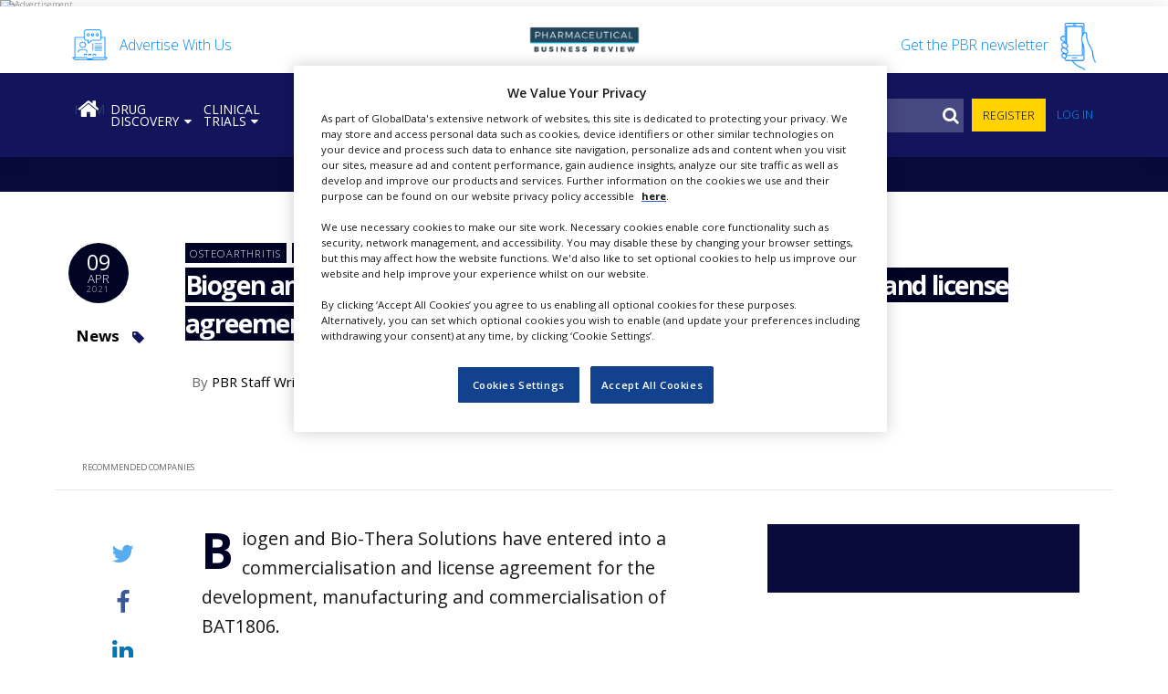

--- FILE ---
content_type: text/html; charset=UTF-8
request_url: https://www.pharmaceutical-business-review.com/news/biogen-and-bio-thera-solutions-announce-commercialisation-and-license-agreement-for-bat1806/
body_size: 42263
content:
<!DOCTYPE html>
<html lang="en-US">
<head>
	<meta charset="UTF-8">
	<meta name="viewport" content="width=device-width, initial-scale=1, maximum-scale=1, user-scalable=1">
	<meta http-equiv="x-ua-compatible" content="ie=edge"><script type="text/javascript">(window.NREUM||(NREUM={})).init={ajax:{deny_list:["bam.nr-data.net"]},feature_flags:["soft_nav"]};(window.NREUM||(NREUM={})).loader_config={licenseKey:"NRJS-02aaf0c2204f037d4dd",applicationID:"587975209",browserID:"587975966"};;/*! For license information please see nr-loader-rum-1.308.0.min.js.LICENSE.txt */
(()=>{var e,t,r={163:(e,t,r)=>{"use strict";r.d(t,{j:()=>E});var n=r(384),i=r(1741);var a=r(2555);r(860).K7.genericEvents;const s="experimental.resources",o="register",c=e=>{if(!e||"string"!=typeof e)return!1;try{document.createDocumentFragment().querySelector(e)}catch{return!1}return!0};var d=r(2614),u=r(944),l=r(8122);const f="[data-nr-mask]",g=e=>(0,l.a)(e,(()=>{const e={feature_flags:[],experimental:{allow_registered_children:!1,resources:!1},mask_selector:"*",block_selector:"[data-nr-block]",mask_input_options:{color:!1,date:!1,"datetime-local":!1,email:!1,month:!1,number:!1,range:!1,search:!1,tel:!1,text:!1,time:!1,url:!1,week:!1,textarea:!1,select:!1,password:!0}};return{ajax:{deny_list:void 0,block_internal:!0,enabled:!0,autoStart:!0},api:{get allow_registered_children(){return e.feature_flags.includes(o)||e.experimental.allow_registered_children},set allow_registered_children(t){e.experimental.allow_registered_children=t},duplicate_registered_data:!1},browser_consent_mode:{enabled:!1},distributed_tracing:{enabled:void 0,exclude_newrelic_header:void 0,cors_use_newrelic_header:void 0,cors_use_tracecontext_headers:void 0,allowed_origins:void 0},get feature_flags(){return e.feature_flags},set feature_flags(t){e.feature_flags=t},generic_events:{enabled:!0,autoStart:!0},harvest:{interval:30},jserrors:{enabled:!0,autoStart:!0},logging:{enabled:!0,autoStart:!0},metrics:{enabled:!0,autoStart:!0},obfuscate:void 0,page_action:{enabled:!0},page_view_event:{enabled:!0,autoStart:!0},page_view_timing:{enabled:!0,autoStart:!0},performance:{capture_marks:!1,capture_measures:!1,capture_detail:!0,resources:{get enabled(){return e.feature_flags.includes(s)||e.experimental.resources},set enabled(t){e.experimental.resources=t},asset_types:[],first_party_domains:[],ignore_newrelic:!0}},privacy:{cookies_enabled:!0},proxy:{assets:void 0,beacon:void 0},session:{expiresMs:d.wk,inactiveMs:d.BB},session_replay:{autoStart:!0,enabled:!1,preload:!1,sampling_rate:10,error_sampling_rate:100,collect_fonts:!1,inline_images:!1,fix_stylesheets:!0,mask_all_inputs:!0,get mask_text_selector(){return e.mask_selector},set mask_text_selector(t){c(t)?e.mask_selector="".concat(t,",").concat(f):""===t||null===t?e.mask_selector=f:(0,u.R)(5,t)},get block_class(){return"nr-block"},get ignore_class(){return"nr-ignore"},get mask_text_class(){return"nr-mask"},get block_selector(){return e.block_selector},set block_selector(t){c(t)?e.block_selector+=",".concat(t):""!==t&&(0,u.R)(6,t)},get mask_input_options(){return e.mask_input_options},set mask_input_options(t){t&&"object"==typeof t?e.mask_input_options={...t,password:!0}:(0,u.R)(7,t)}},session_trace:{enabled:!0,autoStart:!0},soft_navigations:{enabled:!0,autoStart:!0},spa:{enabled:!0,autoStart:!0},ssl:void 0,user_actions:{enabled:!0,elementAttributes:["id","className","tagName","type"]}}})());var p=r(6154),m=r(9324);let h=0;const v={buildEnv:m.F3,distMethod:m.Xs,version:m.xv,originTime:p.WN},b={consented:!1},y={appMetadata:{},get consented(){return this.session?.state?.consent||b.consented},set consented(e){b.consented=e},customTransaction:void 0,denyList:void 0,disabled:!1,harvester:void 0,isolatedBacklog:!1,isRecording:!1,loaderType:void 0,maxBytes:3e4,obfuscator:void 0,onerror:void 0,ptid:void 0,releaseIds:{},session:void 0,timeKeeper:void 0,registeredEntities:[],jsAttributesMetadata:{bytes:0},get harvestCount(){return++h}},_=e=>{const t=(0,l.a)(e,y),r=Object.keys(v).reduce((e,t)=>(e[t]={value:v[t],writable:!1,configurable:!0,enumerable:!0},e),{});return Object.defineProperties(t,r)};var w=r(5701);const x=e=>{const t=e.startsWith("http");e+="/",r.p=t?e:"https://"+e};var R=r(7836),k=r(3241);const A={accountID:void 0,trustKey:void 0,agentID:void 0,licenseKey:void 0,applicationID:void 0,xpid:void 0},S=e=>(0,l.a)(e,A),T=new Set;function E(e,t={},r,s){let{init:o,info:c,loader_config:d,runtime:u={},exposed:l=!0}=t;if(!c){const e=(0,n.pV)();o=e.init,c=e.info,d=e.loader_config}e.init=g(o||{}),e.loader_config=S(d||{}),c.jsAttributes??={},p.bv&&(c.jsAttributes.isWorker=!0),e.info=(0,a.D)(c);const f=e.init,m=[c.beacon,c.errorBeacon];T.has(e.agentIdentifier)||(f.proxy.assets&&(x(f.proxy.assets),m.push(f.proxy.assets)),f.proxy.beacon&&m.push(f.proxy.beacon),e.beacons=[...m],function(e){const t=(0,n.pV)();Object.getOwnPropertyNames(i.W.prototype).forEach(r=>{const n=i.W.prototype[r];if("function"!=typeof n||"constructor"===n)return;let a=t[r];e[r]&&!1!==e.exposed&&"micro-agent"!==e.runtime?.loaderType&&(t[r]=(...t)=>{const n=e[r](...t);return a?a(...t):n})})}(e),(0,n.US)("activatedFeatures",w.B)),u.denyList=[...f.ajax.deny_list||[],...f.ajax.block_internal?m:[]],u.ptid=e.agentIdentifier,u.loaderType=r,e.runtime=_(u),T.has(e.agentIdentifier)||(e.ee=R.ee.get(e.agentIdentifier),e.exposed=l,(0,k.W)({agentIdentifier:e.agentIdentifier,drained:!!w.B?.[e.agentIdentifier],type:"lifecycle",name:"initialize",feature:void 0,data:e.config})),T.add(e.agentIdentifier)}},384:(e,t,r)=>{"use strict";r.d(t,{NT:()=>s,US:()=>u,Zm:()=>o,bQ:()=>d,dV:()=>c,pV:()=>l});var n=r(6154),i=r(1863),a=r(1910);const s={beacon:"bam.nr-data.net",errorBeacon:"bam.nr-data.net"};function o(){return n.gm.NREUM||(n.gm.NREUM={}),void 0===n.gm.newrelic&&(n.gm.newrelic=n.gm.NREUM),n.gm.NREUM}function c(){let e=o();return e.o||(e.o={ST:n.gm.setTimeout,SI:n.gm.setImmediate||n.gm.setInterval,CT:n.gm.clearTimeout,XHR:n.gm.XMLHttpRequest,REQ:n.gm.Request,EV:n.gm.Event,PR:n.gm.Promise,MO:n.gm.MutationObserver,FETCH:n.gm.fetch,WS:n.gm.WebSocket},(0,a.i)(...Object.values(e.o))),e}function d(e,t){let r=o();r.initializedAgents??={},t.initializedAt={ms:(0,i.t)(),date:new Date},r.initializedAgents[e]=t}function u(e,t){o()[e]=t}function l(){return function(){let e=o();const t=e.info||{};e.info={beacon:s.beacon,errorBeacon:s.errorBeacon,...t}}(),function(){let e=o();const t=e.init||{};e.init={...t}}(),c(),function(){let e=o();const t=e.loader_config||{};e.loader_config={...t}}(),o()}},782:(e,t,r)=>{"use strict";r.d(t,{T:()=>n});const n=r(860).K7.pageViewTiming},860:(e,t,r)=>{"use strict";r.d(t,{$J:()=>u,K7:()=>c,P3:()=>d,XX:()=>i,Yy:()=>o,df:()=>a,qY:()=>n,v4:()=>s});const n="events",i="jserrors",a="browser/blobs",s="rum",o="browser/logs",c={ajax:"ajax",genericEvents:"generic_events",jserrors:i,logging:"logging",metrics:"metrics",pageAction:"page_action",pageViewEvent:"page_view_event",pageViewTiming:"page_view_timing",sessionReplay:"session_replay",sessionTrace:"session_trace",softNav:"soft_navigations",spa:"spa"},d={[c.pageViewEvent]:1,[c.pageViewTiming]:2,[c.metrics]:3,[c.jserrors]:4,[c.spa]:5,[c.ajax]:6,[c.sessionTrace]:7,[c.softNav]:8,[c.sessionReplay]:9,[c.logging]:10,[c.genericEvents]:11},u={[c.pageViewEvent]:s,[c.pageViewTiming]:n,[c.ajax]:n,[c.spa]:n,[c.softNav]:n,[c.metrics]:i,[c.jserrors]:i,[c.sessionTrace]:a,[c.sessionReplay]:a,[c.logging]:o,[c.genericEvents]:"ins"}},944:(e,t,r)=>{"use strict";r.d(t,{R:()=>i});var n=r(3241);function i(e,t){"function"==typeof console.debug&&(console.debug("New Relic Warning: https://github.com/newrelic/newrelic-browser-agent/blob/main/docs/warning-codes.md#".concat(e),t),(0,n.W)({agentIdentifier:null,drained:null,type:"data",name:"warn",feature:"warn",data:{code:e,secondary:t}}))}},1687:(e,t,r)=>{"use strict";r.d(t,{Ak:()=>d,Ze:()=>f,x3:()=>u});var n=r(3241),i=r(7836),a=r(3606),s=r(860),o=r(2646);const c={};function d(e,t){const r={staged:!1,priority:s.P3[t]||0};l(e),c[e].get(t)||c[e].set(t,r)}function u(e,t){e&&c[e]&&(c[e].get(t)&&c[e].delete(t),p(e,t,!1),c[e].size&&g(e))}function l(e){if(!e)throw new Error("agentIdentifier required");c[e]||(c[e]=new Map)}function f(e="",t="feature",r=!1){if(l(e),!e||!c[e].get(t)||r)return p(e,t);c[e].get(t).staged=!0,g(e)}function g(e){const t=Array.from(c[e]);t.every(([e,t])=>t.staged)&&(t.sort((e,t)=>e[1].priority-t[1].priority),t.forEach(([t])=>{c[e].delete(t),p(e,t)}))}function p(e,t,r=!0){const s=e?i.ee.get(e):i.ee,c=a.i.handlers;if(!s.aborted&&s.backlog&&c){if((0,n.W)({agentIdentifier:e,type:"lifecycle",name:"drain",feature:t}),r){const e=s.backlog[t],r=c[t];if(r){for(let t=0;e&&t<e.length;++t)m(e[t],r);Object.entries(r).forEach(([e,t])=>{Object.values(t||{}).forEach(t=>{t[0]?.on&&t[0]?.context()instanceof o.y&&t[0].on(e,t[1])})})}}s.isolatedBacklog||delete c[t],s.backlog[t]=null,s.emit("drain-"+t,[])}}function m(e,t){var r=e[1];Object.values(t[r]||{}).forEach(t=>{var r=e[0];if(t[0]===r){var n=t[1],i=e[3],a=e[2];n.apply(i,a)}})}},1738:(e,t,r)=>{"use strict";r.d(t,{U:()=>g,Y:()=>f});var n=r(3241),i=r(9908),a=r(1863),s=r(944),o=r(5701),c=r(3969),d=r(8362),u=r(860),l=r(4261);function f(e,t,r,a){const f=a||r;!f||f[e]&&f[e]!==d.d.prototype[e]||(f[e]=function(){(0,i.p)(c.xV,["API/"+e+"/called"],void 0,u.K7.metrics,r.ee),(0,n.W)({agentIdentifier:r.agentIdentifier,drained:!!o.B?.[r.agentIdentifier],type:"data",name:"api",feature:l.Pl+e,data:{}});try{return t.apply(this,arguments)}catch(e){(0,s.R)(23,e)}})}function g(e,t,r,n,s){const o=e.info;null===r?delete o.jsAttributes[t]:o.jsAttributes[t]=r,(s||null===r)&&(0,i.p)(l.Pl+n,[(0,a.t)(),t,r],void 0,"session",e.ee)}},1741:(e,t,r)=>{"use strict";r.d(t,{W:()=>a});var n=r(944),i=r(4261);class a{#e(e,...t){if(this[e]!==a.prototype[e])return this[e](...t);(0,n.R)(35,e)}addPageAction(e,t){return this.#e(i.hG,e,t)}register(e){return this.#e(i.eY,e)}recordCustomEvent(e,t){return this.#e(i.fF,e,t)}setPageViewName(e,t){return this.#e(i.Fw,e,t)}setCustomAttribute(e,t,r){return this.#e(i.cD,e,t,r)}noticeError(e,t){return this.#e(i.o5,e,t)}setUserId(e,t=!1){return this.#e(i.Dl,e,t)}setApplicationVersion(e){return this.#e(i.nb,e)}setErrorHandler(e){return this.#e(i.bt,e)}addRelease(e,t){return this.#e(i.k6,e,t)}log(e,t){return this.#e(i.$9,e,t)}start(){return this.#e(i.d3)}finished(e){return this.#e(i.BL,e)}recordReplay(){return this.#e(i.CH)}pauseReplay(){return this.#e(i.Tb)}addToTrace(e){return this.#e(i.U2,e)}setCurrentRouteName(e){return this.#e(i.PA,e)}interaction(e){return this.#e(i.dT,e)}wrapLogger(e,t,r){return this.#e(i.Wb,e,t,r)}measure(e,t){return this.#e(i.V1,e,t)}consent(e){return this.#e(i.Pv,e)}}},1863:(e,t,r)=>{"use strict";function n(){return Math.floor(performance.now())}r.d(t,{t:()=>n})},1910:(e,t,r)=>{"use strict";r.d(t,{i:()=>a});var n=r(944);const i=new Map;function a(...e){return e.every(e=>{if(i.has(e))return i.get(e);const t="function"==typeof e?e.toString():"",r=t.includes("[native code]"),a=t.includes("nrWrapper");return r||a||(0,n.R)(64,e?.name||t),i.set(e,r),r})}},2555:(e,t,r)=>{"use strict";r.d(t,{D:()=>o,f:()=>s});var n=r(384),i=r(8122);const a={beacon:n.NT.beacon,errorBeacon:n.NT.errorBeacon,licenseKey:void 0,applicationID:void 0,sa:void 0,queueTime:void 0,applicationTime:void 0,ttGuid:void 0,user:void 0,account:void 0,product:void 0,extra:void 0,jsAttributes:{},userAttributes:void 0,atts:void 0,transactionName:void 0,tNamePlain:void 0};function s(e){try{return!!e.licenseKey&&!!e.errorBeacon&&!!e.applicationID}catch(e){return!1}}const o=e=>(0,i.a)(e,a)},2614:(e,t,r)=>{"use strict";r.d(t,{BB:()=>s,H3:()=>n,g:()=>d,iL:()=>c,tS:()=>o,uh:()=>i,wk:()=>a});const n="NRBA",i="SESSION",a=144e5,s=18e5,o={STARTED:"session-started",PAUSE:"session-pause",RESET:"session-reset",RESUME:"session-resume",UPDATE:"session-update"},c={SAME_TAB:"same-tab",CROSS_TAB:"cross-tab"},d={OFF:0,FULL:1,ERROR:2}},2646:(e,t,r)=>{"use strict";r.d(t,{y:()=>n});class n{constructor(e){this.contextId=e}}},2843:(e,t,r)=>{"use strict";r.d(t,{G:()=>a,u:()=>i});var n=r(3878);function i(e,t=!1,r,i){(0,n.DD)("visibilitychange",function(){if(t)return void("hidden"===document.visibilityState&&e());e(document.visibilityState)},r,i)}function a(e,t,r){(0,n.sp)("pagehide",e,t,r)}},3241:(e,t,r)=>{"use strict";r.d(t,{W:()=>a});var n=r(6154);const i="newrelic";function a(e={}){try{n.gm.dispatchEvent(new CustomEvent(i,{detail:e}))}catch(e){}}},3606:(e,t,r)=>{"use strict";r.d(t,{i:()=>a});var n=r(9908);a.on=s;var i=a.handlers={};function a(e,t,r,a){s(a||n.d,i,e,t,r)}function s(e,t,r,i,a){a||(a="feature"),e||(e=n.d);var s=t[a]=t[a]||{};(s[r]=s[r]||[]).push([e,i])}},3878:(e,t,r)=>{"use strict";function n(e,t){return{capture:e,passive:!1,signal:t}}function i(e,t,r=!1,i){window.addEventListener(e,t,n(r,i))}function a(e,t,r=!1,i){document.addEventListener(e,t,n(r,i))}r.d(t,{DD:()=>a,jT:()=>n,sp:()=>i})},3969:(e,t,r)=>{"use strict";r.d(t,{TZ:()=>n,XG:()=>o,rs:()=>i,xV:()=>s,z_:()=>a});const n=r(860).K7.metrics,i="sm",a="cm",s="storeSupportabilityMetrics",o="storeEventMetrics"},4234:(e,t,r)=>{"use strict";r.d(t,{W:()=>a});var n=r(7836),i=r(1687);class a{constructor(e,t){this.agentIdentifier=e,this.ee=n.ee.get(e),this.featureName=t,this.blocked=!1}deregisterDrain(){(0,i.x3)(this.agentIdentifier,this.featureName)}}},4261:(e,t,r)=>{"use strict";r.d(t,{$9:()=>d,BL:()=>o,CH:()=>g,Dl:()=>_,Fw:()=>y,PA:()=>h,Pl:()=>n,Pv:()=>k,Tb:()=>l,U2:()=>a,V1:()=>R,Wb:()=>x,bt:()=>b,cD:()=>v,d3:()=>w,dT:()=>c,eY:()=>p,fF:()=>f,hG:()=>i,k6:()=>s,nb:()=>m,o5:()=>u});const n="api-",i="addPageAction",a="addToTrace",s="addRelease",o="finished",c="interaction",d="log",u="noticeError",l="pauseReplay",f="recordCustomEvent",g="recordReplay",p="register",m="setApplicationVersion",h="setCurrentRouteName",v="setCustomAttribute",b="setErrorHandler",y="setPageViewName",_="setUserId",w="start",x="wrapLogger",R="measure",k="consent"},5289:(e,t,r)=>{"use strict";r.d(t,{GG:()=>s,Qr:()=>c,sB:()=>o});var n=r(3878),i=r(6389);function a(){return"undefined"==typeof document||"complete"===document.readyState}function s(e,t){if(a())return e();const r=(0,i.J)(e),s=setInterval(()=>{a()&&(clearInterval(s),r())},500);(0,n.sp)("load",r,t)}function o(e){if(a())return e();(0,n.DD)("DOMContentLoaded",e)}function c(e){if(a())return e();(0,n.sp)("popstate",e)}},5607:(e,t,r)=>{"use strict";r.d(t,{W:()=>n});const n=(0,r(9566).bz)()},5701:(e,t,r)=>{"use strict";r.d(t,{B:()=>a,t:()=>s});var n=r(3241);const i=new Set,a={};function s(e,t){const r=t.agentIdentifier;a[r]??={},e&&"object"==typeof e&&(i.has(r)||(t.ee.emit("rumresp",[e]),a[r]=e,i.add(r),(0,n.W)({agentIdentifier:r,loaded:!0,drained:!0,type:"lifecycle",name:"load",feature:void 0,data:e})))}},6154:(e,t,r)=>{"use strict";r.d(t,{OF:()=>c,RI:()=>i,WN:()=>u,bv:()=>a,eN:()=>l,gm:()=>s,mw:()=>o,sb:()=>d});var n=r(1863);const i="undefined"!=typeof window&&!!window.document,a="undefined"!=typeof WorkerGlobalScope&&("undefined"!=typeof self&&self instanceof WorkerGlobalScope&&self.navigator instanceof WorkerNavigator||"undefined"!=typeof globalThis&&globalThis instanceof WorkerGlobalScope&&globalThis.navigator instanceof WorkerNavigator),s=i?window:"undefined"!=typeof WorkerGlobalScope&&("undefined"!=typeof self&&self instanceof WorkerGlobalScope&&self||"undefined"!=typeof globalThis&&globalThis instanceof WorkerGlobalScope&&globalThis),o=Boolean("hidden"===s?.document?.visibilityState),c=/iPad|iPhone|iPod/.test(s.navigator?.userAgent),d=c&&"undefined"==typeof SharedWorker,u=((()=>{const e=s.navigator?.userAgent?.match(/Firefox[/\s](\d+\.\d+)/);Array.isArray(e)&&e.length>=2&&e[1]})(),Date.now()-(0,n.t)()),l=()=>"undefined"!=typeof PerformanceNavigationTiming&&s?.performance?.getEntriesByType("navigation")?.[0]?.responseStart},6389:(e,t,r)=>{"use strict";function n(e,t=500,r={}){const n=r?.leading||!1;let i;return(...r)=>{n&&void 0===i&&(e.apply(this,r),i=setTimeout(()=>{i=clearTimeout(i)},t)),n||(clearTimeout(i),i=setTimeout(()=>{e.apply(this,r)},t))}}function i(e){let t=!1;return(...r)=>{t||(t=!0,e.apply(this,r))}}r.d(t,{J:()=>i,s:()=>n})},6630:(e,t,r)=>{"use strict";r.d(t,{T:()=>n});const n=r(860).K7.pageViewEvent},7699:(e,t,r)=>{"use strict";r.d(t,{It:()=>a,KC:()=>o,No:()=>i,qh:()=>s});var n=r(860);const i=16e3,a=1e6,s="SESSION_ERROR",o={[n.K7.logging]:!0,[n.K7.genericEvents]:!1,[n.K7.jserrors]:!1,[n.K7.ajax]:!1}},7836:(e,t,r)=>{"use strict";r.d(t,{P:()=>o,ee:()=>c});var n=r(384),i=r(8990),a=r(2646),s=r(5607);const o="nr@context:".concat(s.W),c=function e(t,r){var n={},s={},u={},l=!1;try{l=16===r.length&&d.initializedAgents?.[r]?.runtime.isolatedBacklog}catch(e){}var f={on:p,addEventListener:p,removeEventListener:function(e,t){var r=n[e];if(!r)return;for(var i=0;i<r.length;i++)r[i]===t&&r.splice(i,1)},emit:function(e,r,n,i,a){!1!==a&&(a=!0);if(c.aborted&&!i)return;t&&a&&t.emit(e,r,n);var o=g(n);m(e).forEach(e=>{e.apply(o,r)});var d=v()[s[e]];d&&d.push([f,e,r,o]);return o},get:h,listeners:m,context:g,buffer:function(e,t){const r=v();if(t=t||"feature",f.aborted)return;Object.entries(e||{}).forEach(([e,n])=>{s[n]=t,t in r||(r[t]=[])})},abort:function(){f._aborted=!0,Object.keys(f.backlog).forEach(e=>{delete f.backlog[e]})},isBuffering:function(e){return!!v()[s[e]]},debugId:r,backlog:l?{}:t&&"object"==typeof t.backlog?t.backlog:{},isolatedBacklog:l};return Object.defineProperty(f,"aborted",{get:()=>{let e=f._aborted||!1;return e||(t&&(e=t.aborted),e)}}),f;function g(e){return e&&e instanceof a.y?e:e?(0,i.I)(e,o,()=>new a.y(o)):new a.y(o)}function p(e,t){n[e]=m(e).concat(t)}function m(e){return n[e]||[]}function h(t){return u[t]=u[t]||e(f,t)}function v(){return f.backlog}}(void 0,"globalEE"),d=(0,n.Zm)();d.ee||(d.ee=c)},8122:(e,t,r)=>{"use strict";r.d(t,{a:()=>i});var n=r(944);function i(e,t){try{if(!e||"object"!=typeof e)return(0,n.R)(3);if(!t||"object"!=typeof t)return(0,n.R)(4);const r=Object.create(Object.getPrototypeOf(t),Object.getOwnPropertyDescriptors(t)),a=0===Object.keys(r).length?e:r;for(let s in a)if(void 0!==e[s])try{if(null===e[s]){r[s]=null;continue}Array.isArray(e[s])&&Array.isArray(t[s])?r[s]=Array.from(new Set([...e[s],...t[s]])):"object"==typeof e[s]&&"object"==typeof t[s]?r[s]=i(e[s],t[s]):r[s]=e[s]}catch(e){r[s]||(0,n.R)(1,e)}return r}catch(e){(0,n.R)(2,e)}}},8362:(e,t,r)=>{"use strict";r.d(t,{d:()=>a});var n=r(9566),i=r(1741);class a extends i.W{agentIdentifier=(0,n.LA)(16)}},8374:(e,t,r)=>{r.nc=(()=>{try{return document?.currentScript?.nonce}catch(e){}return""})()},8990:(e,t,r)=>{"use strict";r.d(t,{I:()=>i});var n=Object.prototype.hasOwnProperty;function i(e,t,r){if(n.call(e,t))return e[t];var i=r();if(Object.defineProperty&&Object.keys)try{return Object.defineProperty(e,t,{value:i,writable:!0,enumerable:!1}),i}catch(e){}return e[t]=i,i}},9324:(e,t,r)=>{"use strict";r.d(t,{F3:()=>i,Xs:()=>a,xv:()=>n});const n="1.308.0",i="PROD",a="CDN"},9566:(e,t,r)=>{"use strict";r.d(t,{LA:()=>o,bz:()=>s});var n=r(6154);const i="xxxxxxxx-xxxx-4xxx-yxxx-xxxxxxxxxxxx";function a(e,t){return e?15&e[t]:16*Math.random()|0}function s(){const e=n.gm?.crypto||n.gm?.msCrypto;let t,r=0;return e&&e.getRandomValues&&(t=e.getRandomValues(new Uint8Array(30))),i.split("").map(e=>"x"===e?a(t,r++).toString(16):"y"===e?(3&a()|8).toString(16):e).join("")}function o(e){const t=n.gm?.crypto||n.gm?.msCrypto;let r,i=0;t&&t.getRandomValues&&(r=t.getRandomValues(new Uint8Array(e)));const s=[];for(var o=0;o<e;o++)s.push(a(r,i++).toString(16));return s.join("")}},9908:(e,t,r)=>{"use strict";r.d(t,{d:()=>n,p:()=>i});var n=r(7836).ee.get("handle");function i(e,t,r,i,a){a?(a.buffer([e],i),a.emit(e,t,r)):(n.buffer([e],i),n.emit(e,t,r))}}},n={};function i(e){var t=n[e];if(void 0!==t)return t.exports;var a=n[e]={exports:{}};return r[e](a,a.exports,i),a.exports}i.m=r,i.d=(e,t)=>{for(var r in t)i.o(t,r)&&!i.o(e,r)&&Object.defineProperty(e,r,{enumerable:!0,get:t[r]})},i.f={},i.e=e=>Promise.all(Object.keys(i.f).reduce((t,r)=>(i.f[r](e,t),t),[])),i.u=e=>"nr-rum-1.308.0.min.js",i.o=(e,t)=>Object.prototype.hasOwnProperty.call(e,t),e={},t="NRBA-1.308.0.PROD:",i.l=(r,n,a,s)=>{if(e[r])e[r].push(n);else{var o,c;if(void 0!==a)for(var d=document.getElementsByTagName("script"),u=0;u<d.length;u++){var l=d[u];if(l.getAttribute("src")==r||l.getAttribute("data-webpack")==t+a){o=l;break}}if(!o){c=!0;var f={296:"sha512-+MIMDsOcckGXa1EdWHqFNv7P+JUkd5kQwCBr3KE6uCvnsBNUrdSt4a/3/L4j4TxtnaMNjHpza2/erNQbpacJQA=="};(o=document.createElement("script")).charset="utf-8",i.nc&&o.setAttribute("nonce",i.nc),o.setAttribute("data-webpack",t+a),o.src=r,0!==o.src.indexOf(window.location.origin+"/")&&(o.crossOrigin="anonymous"),f[s]&&(o.integrity=f[s])}e[r]=[n];var g=(t,n)=>{o.onerror=o.onload=null,clearTimeout(p);var i=e[r];if(delete e[r],o.parentNode&&o.parentNode.removeChild(o),i&&i.forEach(e=>e(n)),t)return t(n)},p=setTimeout(g.bind(null,void 0,{type:"timeout",target:o}),12e4);o.onerror=g.bind(null,o.onerror),o.onload=g.bind(null,o.onload),c&&document.head.appendChild(o)}},i.r=e=>{"undefined"!=typeof Symbol&&Symbol.toStringTag&&Object.defineProperty(e,Symbol.toStringTag,{value:"Module"}),Object.defineProperty(e,"__esModule",{value:!0})},i.p="https://js-agent.newrelic.com/",(()=>{var e={374:0,840:0};i.f.j=(t,r)=>{var n=i.o(e,t)?e[t]:void 0;if(0!==n)if(n)r.push(n[2]);else{var a=new Promise((r,i)=>n=e[t]=[r,i]);r.push(n[2]=a);var s=i.p+i.u(t),o=new Error;i.l(s,r=>{if(i.o(e,t)&&(0!==(n=e[t])&&(e[t]=void 0),n)){var a=r&&("load"===r.type?"missing":r.type),s=r&&r.target&&r.target.src;o.message="Loading chunk "+t+" failed: ("+a+": "+s+")",o.name="ChunkLoadError",o.type=a,o.request=s,n[1](o)}},"chunk-"+t,t)}};var t=(t,r)=>{var n,a,[s,o,c]=r,d=0;if(s.some(t=>0!==e[t])){for(n in o)i.o(o,n)&&(i.m[n]=o[n]);if(c)c(i)}for(t&&t(r);d<s.length;d++)a=s[d],i.o(e,a)&&e[a]&&e[a][0](),e[a]=0},r=self["webpackChunk:NRBA-1.308.0.PROD"]=self["webpackChunk:NRBA-1.308.0.PROD"]||[];r.forEach(t.bind(null,0)),r.push=t.bind(null,r.push.bind(r))})(),(()=>{"use strict";i(8374);var e=i(8362),t=i(860);const r=Object.values(t.K7);var n=i(163);var a=i(9908),s=i(1863),o=i(4261),c=i(1738);var d=i(1687),u=i(4234),l=i(5289),f=i(6154),g=i(944),p=i(384);const m=e=>f.RI&&!0===e?.privacy.cookies_enabled;function h(e){return!!(0,p.dV)().o.MO&&m(e)&&!0===e?.session_trace.enabled}var v=i(6389),b=i(7699);class y extends u.W{constructor(e,t){super(e.agentIdentifier,t),this.agentRef=e,this.abortHandler=void 0,this.featAggregate=void 0,this.loadedSuccessfully=void 0,this.onAggregateImported=new Promise(e=>{this.loadedSuccessfully=e}),this.deferred=Promise.resolve(),!1===e.init[this.featureName].autoStart?this.deferred=new Promise((t,r)=>{this.ee.on("manual-start-all",(0,v.J)(()=>{(0,d.Ak)(e.agentIdentifier,this.featureName),t()}))}):(0,d.Ak)(e.agentIdentifier,t)}importAggregator(e,t,r={}){if(this.featAggregate)return;const n=async()=>{let n;await this.deferred;try{if(m(e.init)){const{setupAgentSession:t}=await i.e(296).then(i.bind(i,3305));n=t(e)}}catch(e){(0,g.R)(20,e),this.ee.emit("internal-error",[e]),(0,a.p)(b.qh,[e],void 0,this.featureName,this.ee)}try{if(!this.#t(this.featureName,n,e.init))return(0,d.Ze)(this.agentIdentifier,this.featureName),void this.loadedSuccessfully(!1);const{Aggregate:i}=await t();this.featAggregate=new i(e,r),e.runtime.harvester.initializedAggregates.push(this.featAggregate),this.loadedSuccessfully(!0)}catch(e){(0,g.R)(34,e),this.abortHandler?.(),(0,d.Ze)(this.agentIdentifier,this.featureName,!0),this.loadedSuccessfully(!1),this.ee&&this.ee.abort()}};f.RI?(0,l.GG)(()=>n(),!0):n()}#t(e,r,n){if(this.blocked)return!1;switch(e){case t.K7.sessionReplay:return h(n)&&!!r;case t.K7.sessionTrace:return!!r;default:return!0}}}var _=i(6630),w=i(2614),x=i(3241);class R extends y{static featureName=_.T;constructor(e){var t;super(e,_.T),this.setupInspectionEvents(e.agentIdentifier),t=e,(0,c.Y)(o.Fw,function(e,r){"string"==typeof e&&("/"!==e.charAt(0)&&(e="/"+e),t.runtime.customTransaction=(r||"http://custom.transaction")+e,(0,a.p)(o.Pl+o.Fw,[(0,s.t)()],void 0,void 0,t.ee))},t),this.importAggregator(e,()=>i.e(296).then(i.bind(i,3943)))}setupInspectionEvents(e){const t=(t,r)=>{t&&(0,x.W)({agentIdentifier:e,timeStamp:t.timeStamp,loaded:"complete"===t.target.readyState,type:"window",name:r,data:t.target.location+""})};(0,l.sB)(e=>{t(e,"DOMContentLoaded")}),(0,l.GG)(e=>{t(e,"load")}),(0,l.Qr)(e=>{t(e,"navigate")}),this.ee.on(w.tS.UPDATE,(t,r)=>{(0,x.W)({agentIdentifier:e,type:"lifecycle",name:"session",data:r})})}}class k extends e.d{constructor(e){var t;(super(),f.gm)?(this.features={},(0,p.bQ)(this.agentIdentifier,this),this.desiredFeatures=new Set(e.features||[]),this.desiredFeatures.add(R),(0,n.j)(this,e,e.loaderType||"agent"),t=this,(0,c.Y)(o.cD,function(e,r,n=!1){if("string"==typeof e){if(["string","number","boolean"].includes(typeof r)||null===r)return(0,c.U)(t,e,r,o.cD,n);(0,g.R)(40,typeof r)}else(0,g.R)(39,typeof e)},t),function(e){(0,c.Y)(o.Dl,function(t,r=!1){if("string"!=typeof t&&null!==t)return void(0,g.R)(41,typeof t);const n=e.info.jsAttributes["enduser.id"];r&&null!=n&&n!==t?(0,a.p)(o.Pl+"setUserIdAndResetSession",[t],void 0,"session",e.ee):(0,c.U)(e,"enduser.id",t,o.Dl,!0)},e)}(this),function(e){(0,c.Y)(o.nb,function(t){if("string"==typeof t||null===t)return(0,c.U)(e,"application.version",t,o.nb,!1);(0,g.R)(42,typeof t)},e)}(this),function(e){(0,c.Y)(o.d3,function(){e.ee.emit("manual-start-all")},e)}(this),function(e){(0,c.Y)(o.Pv,function(t=!0){if("boolean"==typeof t){if((0,a.p)(o.Pl+o.Pv,[t],void 0,"session",e.ee),e.runtime.consented=t,t){const t=e.features.page_view_event;t.onAggregateImported.then(e=>{const r=t.featAggregate;e&&!r.sentRum&&r.sendRum()})}}else(0,g.R)(65,typeof t)},e)}(this),this.run()):(0,g.R)(21)}get config(){return{info:this.info,init:this.init,loader_config:this.loader_config,runtime:this.runtime}}get api(){return this}run(){try{const e=function(e){const t={};return r.forEach(r=>{t[r]=!!e[r]?.enabled}),t}(this.init),n=[...this.desiredFeatures];n.sort((e,r)=>t.P3[e.featureName]-t.P3[r.featureName]),n.forEach(r=>{if(!e[r.featureName]&&r.featureName!==t.K7.pageViewEvent)return;if(r.featureName===t.K7.spa)return void(0,g.R)(67);const n=function(e){switch(e){case t.K7.ajax:return[t.K7.jserrors];case t.K7.sessionTrace:return[t.K7.ajax,t.K7.pageViewEvent];case t.K7.sessionReplay:return[t.K7.sessionTrace];case t.K7.pageViewTiming:return[t.K7.pageViewEvent];default:return[]}}(r.featureName).filter(e=>!(e in this.features));n.length>0&&(0,g.R)(36,{targetFeature:r.featureName,missingDependencies:n}),this.features[r.featureName]=new r(this)})}catch(e){(0,g.R)(22,e);for(const e in this.features)this.features[e].abortHandler?.();const t=(0,p.Zm)();delete t.initializedAgents[this.agentIdentifier]?.features,delete this.sharedAggregator;return t.ee.get(this.agentIdentifier).abort(),!1}}}var A=i(2843),S=i(782);class T extends y{static featureName=S.T;constructor(e){super(e,S.T),f.RI&&((0,A.u)(()=>(0,a.p)("docHidden",[(0,s.t)()],void 0,S.T,this.ee),!0),(0,A.G)(()=>(0,a.p)("winPagehide",[(0,s.t)()],void 0,S.T,this.ee)),this.importAggregator(e,()=>i.e(296).then(i.bind(i,2117))))}}var E=i(3969);class I extends y{static featureName=E.TZ;constructor(e){super(e,E.TZ),f.RI&&document.addEventListener("securitypolicyviolation",e=>{(0,a.p)(E.xV,["Generic/CSPViolation/Detected"],void 0,this.featureName,this.ee)}),this.importAggregator(e,()=>i.e(296).then(i.bind(i,9623)))}}new k({features:[R,T,I],loaderType:"lite"})})()})();</script>
	<meta name="google-site-verification" content="8unzZvntTPuS3mxGpbAOnmYs0H-GYH5U-MeQvnSDVX4" />
	<IMG SRC="https://ad.doubleclick.net/ddm/trackimp/N916215.672585PHARMACEUTICAL-BUS/B21895029.232537331;dc_trk_aid=434699211;dc_trk_cid=108288921;ord=2026-01-27 14:46:59;dc_lat=;dc_rdid=;tag_for_child_directed_treatment=;tfua=?" BORDER="0" HEIGHT="1" WIDTH="1" ALT="Advertisement">
	
		
    <!--[if IE]>
      <link href="https://www.pharmaceutical-business-review.com/wp-content/themes/goodlife-wp-child/assets/css/bootstrap-ie9.css" rel="stylesheet">
      <script src="https://cdn.jsdelivr.net/g/html5shiv@3.7.3"></script>
    <![endif]-->
    <!--[if lt IE 9]>
	  <link href="https://www.pharmaceutical-business-review.comwp-content/themes/goodlife-wp-child/assets/css/bootstrap-ie8.css" rel="stylesheet">
    <![endif]-->
<link href="https://www.pharmaceutical-business-review.com/wp-content/themes/goodlife-wp-child/assets/css/bootstrap.min.css" rel="stylesheet">
  <!--<link rel="stylesheet" type="text/css" href="https://cdnjs.cloudflare.com/ajax/libs/twitter-bootstrap/4.0.0-beta/css/bootstrap.min.css">-->
    <link rel="profile" href="http://gmpg.org/xfn/11">
	<link rel="pingback" href="https://www.pharmaceutical-business-review.com/xmlrpc.php">
		<link rel="icon" href="https://www.pharmaceutical-business-review.com/wp-content/uploads/2018/06/favicon.ico">
	<!-- <title>
		 &raquo; Biogen and Bio-Thera Solutions announce commercialisation and license agreement for BAT1806	</title> -->
  
   <!--   <link href="https://fonts.googleapis.com/css?family=Open+Sans:300,400,600,700" rel="stylesheet">
    <link href="https://fonts.googleapis.com/css?family=Lora:400,700" rel="stylesheet">
    <link rel="stylesheet" type="text/css" href="https://cdnjs.cloudflare.com/ajax/libs/slick-carousel/1.8.1/slick.min.css">
    <link rel="stylesheet" type="text/css" href="/wp-content/themes/goodlife-wp-child/assets/css/style.css">-->
		 
		<!-- HEAD SCRIPT -->
<script type="text/javascript" src="https://static.amp.services/clients/GlobalData/PharmaBusinessReview.js"></script>	 <!-- Google Analytics (GA) code start -->
	  <!--<script type="text/javascript">
	    var _gaq = _gaq || [];
	    _gaq.push(['_setAccount', '']);
	    _gaq.push(['_setDomainName', '']);
	    _gaq.push(['_setAllowHash', false]);
	    _gaq.push(['_trackPageview']);
	    _gaq.push(['_trackPageLoadTime']);

	    (function() { var ga = document.createElement('script'); ga.type = 'text/javascript'; ga.async = true; ga.src = ('https:' == document.location.protocol ? 'https://ssl' : 'http://www') + '.google-analytics.com/ga.js'; var s = document.getElementsByTagName('script')[0]; s.parentNode.insertBefore(ga, s); })();	
	  </script>	 --> 
	  
	 <!-- Global site tag (gtag.js) - Google Analytics -->
		<script async src="https://www.googletagmanager.com/gtag/js?id=UA-18384985-3"></script>
		<script>
		window.dataLayer = window.dataLayer || [];
		function gtag()

		{dataLayer.push(arguments);}
		gtag('js', new Date());

		gtag('config', 'UA-18384985-3');
		</script>
	  
	<!-- Google Analytics (GA) code end -->
    <!-- Google Tag Manager -->

<script>(function(w,d,s,l,i){w[l]=w[l]||[];w[l].push({'gtm.start':

new Date().getTime(),event:'gtm.js'});var f=d.getElementsByTagName(s)[0],

j=d.createElement(s),dl=l!='dataLayer'?'&l='+l:'';j.async=true;j.src=

'https://www.googletagmanager.com/gtm.js?id='+i+dl;f.parentNode.insertBefore(j,f);

})(window,document,'script','dataLayer','GTM-MP6SV5F');</script>

<!-- End Google Tag Manager -->
	
	
	
	<meta http-equiv="x-dns-prefetch-control" content="on">
	<link rel="dns-prefetch" href="//fonts.googleapis.com" />
	<link rel="dns-prefetch" href="//fonts.gstatic.com" />
	<link rel="dns-prefetch" href="//0.gravatar.com/" />
	<link rel="dns-prefetch" href="//2.gravatar.com/" />
	<link rel="dns-prefetch" href="//1.gravatar.com/" />
	<title>Biogen and Bio-Thera Solutions announce commercialisation and license agreement for BAT1806</title>
<meta name='robots' content='max-image-preview:large' />
<!-- OptanonConsentNoticeStart -->
<script src="https://cdn-ukwest.onetrust.com/scripttemplates/otSDKStub.js"  type="text/javascript" charset="UTF-8" data-domain-script="ae360f99-7c7f-484e-8b5f-2c9f1158fb1e" ></script>
<script type="text/javascript">
function OptanonWrapper() { }
</script>
<!-- OptanonConsentNoticeEnd -->
<!-- This site is optimized with the Yoast SEO plugin v12.2 - https://yoast.com/wordpress/plugins/seo/ -->
<meta name="description" content="Biogen and Bio-Thera Solutions have entered into a commercialisation and license agreement for the manufacturing and commercialisation of BAT1806."/>
<meta name="robots" content="max-snippet:-1, max-image-preview:large, max-video-preview:-1"/>
<link rel="canonical" href="https://www.pharmaceutical-business-review.com/news/biogen-and-bio-thera-solutions-announce-commercialisation-and-license-agreement-for-bat1806/" />
<meta property="og:locale" content="en_US" />
<meta property="og:type" content="article" />
<meta property="og:title" content="Biogen and Bio-Thera Solutions announce commercialisation and license agreement for BAT1806" />
<meta property="og:description" content="Biogen and Bio-Thera Solutions have entered into a commercialisation and license agreement for the manufacturing and commercialisation of BAT1806." />
<meta property="og:url" content="https://www.pharmaceutical-business-review.com/news/biogen-and-bio-thera-solutions-announce-commercialisation-and-license-agreement-for-bat1806/" />
<meta property="og:site_name" content="Pharmaceutical Business review" />
<meta property="article:tag" content="homepage-top-section" />
<meta property="article:tag" content="Most Read" />
<meta property="article:section" content="News" />
<meta property="article:published_time" content="2021-04-09T09:27:24+00:00" />
<meta property="article:modified_time" content="2021-04-13T09:04:19+00:00" />
<meta property="og:updated_time" content="2021-04-13T09:04:19+00:00" />
<meta property="og:image" content="https://www.pharmaceutical-business-review.com/wp-content/uploads/2021/04/board-4862180_1920.jpg" />
<meta property="og:image:secure_url" content="https://www.pharmaceutical-business-review.com/wp-content/uploads/2021/04/board-4862180_1920.jpg" />
<meta property="og:image:width" content="1920" />
<meta property="og:image:height" content="1280" />
<meta name="twitter:card" content="summary_large_image" />
<meta name="twitter:description" content="Biogen and Bio-Thera Solutions have entered into a commercialisation and license agreement for the manufacturing and commercialisation of BAT1806." />
<meta name="twitter:title" content="Biogen and Bio-Thera Solutions announce commercialisation and license agreement for BAT1806" />
<meta name="twitter:image" content="https://www.pharmaceutical-business-review.com/wp-content/uploads/2021/04/board-4862180_1920.jpg" />
<script type='application/ld+json' class='yoast-schema-graph yoast-schema-graph--main'>{"@context":"https://schema.org","@graph":[{"@type":"WebSite","@id":"https://www.pharmaceutical-business-review.com/#website","url":"https://www.pharmaceutical-business-review.com/","name":"Pharmaceutical Business review","potentialAction":{"@type":"SearchAction","target":"https://www.pharmaceutical-business-review.com/?s={search_term_string}","query-input":"required name=search_term_string"}},{"@type":"ImageObject","@id":"https://www.pharmaceutical-business-review.com/news/biogen-and-bio-thera-solutions-announce-commercialisation-and-license-agreement-for-bat1806/#primaryimage","url":"https://www.pharmaceutical-business-review.com/wp-content/uploads/2021/04/board-4862180_1920.jpg","width":1920,"height":1280},{"@type":"WebPage","@id":"https://www.pharmaceutical-business-review.com/news/biogen-and-bio-thera-solutions-announce-commercialisation-and-license-agreement-for-bat1806/#webpage","url":"https://www.pharmaceutical-business-review.com/news/biogen-and-bio-thera-solutions-announce-commercialisation-and-license-agreement-for-bat1806/","inLanguage":"en-US","name":"Biogen and Bio-Thera Solutions announce commercialisation and license agreement for BAT1806","isPartOf":{"@id":"https://www.pharmaceutical-business-review.com/#website"},"primaryImageOfPage":{"@id":"https://www.pharmaceutical-business-review.com/news/biogen-and-bio-thera-solutions-announce-commercialisation-and-license-agreement-for-bat1806/#primaryimage"},"datePublished":"2021-04-09T09:27:24+00:00","dateModified":"2021-04-13T09:04:19+00:00","author":{"@id":"https://www.pharmaceutical-business-review.com/#/schema/person/4cc6517e7ba7bac9e30a90ef5395e2f9"},"description":"Biogen and Bio-Thera Solutions have entered into a commercialisation and license agreement for the manufacturing and commercialisation of BAT1806."},{"@type":["Person"],"@id":"https://www.pharmaceutical-business-review.com/#/schema/person/4cc6517e7ba7bac9e30a90ef5395e2f9","name":"vbandhakavi","image":{"@type":"ImageObject","@id":"https://www.pharmaceutical-business-review.com/#authorlogo","url":"https://secure.gravatar.com/avatar/0d3a7329de694cef3c4982114ebdd158?s=96&d=mm&r=g","caption":"vbandhakavi"},"sameAs":[]}]}</script>
<!-- / Yoast SEO plugin. -->

<link rel='dns-prefetch' href='//www.pharmaceutical-business-review.com' />
<link rel='dns-prefetch' href='//ajax.googleapis.com' />
<link rel='dns-prefetch' href='//players.brightcove.net' />
<link rel='dns-prefetch' href='//cdnjs.cloudflare.com' />
<link rel='dns-prefetch' href='//maxcdn.bootstrapcdn.com' />
<link rel='dns-prefetch' href='//fonts.googleapis.com' />
<link rel='dns-prefetch' href='//s.w.org' />
<link rel="alternate" type="application/rss+xml" title="Pharmaceutical Business review &raquo; Feed" href="https://www.pharmaceutical-business-review.com/feed/" />
<link rel="alternate" type="application/rss+xml" title="Pharmaceutical Business review &raquo; Comments Feed" href="https://www.pharmaceutical-business-review.com/comments/feed/" />
<link rel="alternate" type="application/rss+xml" title="Pharmaceutical Business review &raquo; Biogen and Bio-Thera Solutions announce commercialisation and license agreement for BAT1806 Comments Feed" href="https://www.pharmaceutical-business-review.com/news/biogen-and-bio-thera-solutions-announce-commercialisation-and-license-agreement-for-bat1806/feed/" />
		<script type="text/javascript">
			window._wpemojiSettings = {"baseUrl":"https:\/\/s.w.org\/images\/core\/emoji\/13.0.1\/72x72\/","ext":".png","svgUrl":"https:\/\/s.w.org\/images\/core\/emoji\/13.0.1\/svg\/","svgExt":".svg","source":{"concatemoji":"https:\/\/www.pharmaceutical-business-review.com\/wp-includes\/js\/wp-emoji-release.min.js?ver=5.7"}};
			!function(e,a,t){var n,r,o,i=a.createElement("canvas"),p=i.getContext&&i.getContext("2d");function s(e,t){var a=String.fromCharCode;p.clearRect(0,0,i.width,i.height),p.fillText(a.apply(this,e),0,0);e=i.toDataURL();return p.clearRect(0,0,i.width,i.height),p.fillText(a.apply(this,t),0,0),e===i.toDataURL()}function c(e){var t=a.createElement("script");t.src=e,t.defer=t.type="text/javascript",a.getElementsByTagName("head")[0].appendChild(t)}for(o=Array("flag","emoji"),t.supports={everything:!0,everythingExceptFlag:!0},r=0;r<o.length;r++)t.supports[o[r]]=function(e){if(!p||!p.fillText)return!1;switch(p.textBaseline="top",p.font="600 32px Arial",e){case"flag":return s([127987,65039,8205,9895,65039],[127987,65039,8203,9895,65039])?!1:!s([55356,56826,55356,56819],[55356,56826,8203,55356,56819])&&!s([55356,57332,56128,56423,56128,56418,56128,56421,56128,56430,56128,56423,56128,56447],[55356,57332,8203,56128,56423,8203,56128,56418,8203,56128,56421,8203,56128,56430,8203,56128,56423,8203,56128,56447]);case"emoji":return!s([55357,56424,8205,55356,57212],[55357,56424,8203,55356,57212])}return!1}(o[r]),t.supports.everything=t.supports.everything&&t.supports[o[r]],"flag"!==o[r]&&(t.supports.everythingExceptFlag=t.supports.everythingExceptFlag&&t.supports[o[r]]);t.supports.everythingExceptFlag=t.supports.everythingExceptFlag&&!t.supports.flag,t.DOMReady=!1,t.readyCallback=function(){t.DOMReady=!0},t.supports.everything||(n=function(){t.readyCallback()},a.addEventListener?(a.addEventListener("DOMContentLoaded",n,!1),e.addEventListener("load",n,!1)):(e.attachEvent("onload",n),a.attachEvent("onreadystatechange",function(){"complete"===a.readyState&&t.readyCallback()})),(n=t.source||{}).concatemoji?c(n.concatemoji):n.wpemoji&&n.twemoji&&(c(n.twemoji),c(n.wpemoji)))}(window,document,window._wpemojiSettings);
		</script>
		<style type="text/css">
img.wp-smiley,
img.emoji {
	display: inline !important;
	border: none !important;
	box-shadow: none !important;
	height: 1em !important;
	width: 1em !important;
	margin: 0 .07em !important;
	vertical-align: -0.1em !important;
	background: none !important;
	padding: 0 !important;
}
</style>
	<link rel='stylesheet' id='cf7-custom-style-css'  href='https://www.pharmaceutical-business-review.com/wp-content/plugins/pmg-contactform/assets/css/cf7-custom-style.css?ver=1.0' type='text/css' media='all' />
<link rel='stylesheet' id='wp-block-library-css'  href='https://www.pharmaceutical-business-review.com/wp-includes/css/dist/block-library/style.min.css?ver=5.7' type='text/css' media='all' />
<link rel='stylesheet' id='search-filter-plugin-styles-css'  href='https://www.pharmaceutical-business-review.com/wp-content/plugins/search-filter-pro/public/assets/css/search-filter.min.css?ver=2.4.0' type='text/css' media='all' />
<link rel='stylesheet' id='parent-style-css'  href='https://www.pharmaceutical-business-review.com/wp-content/themes/goodlife-wp/style.css?ver=5.7' type='text/css' media='all' />
<link rel='stylesheet' id='child-style-css'  href='https://www.pharmaceutical-business-review.com/wp-content/themes/goodlife-wp-child/style.css?ver=5.7' type='text/css' media='all' />
<link rel='stylesheet' id='main-style-css'  href='https://www.pharmaceutical-business-review.com/wp-content/themes/goodlife-wp-child/assets/css/style.css?ver=1.5' type='text/css' media='all' />
<link rel='stylesheet' id='article-css'  href='https://www.pharmaceutical-business-review.com/wp-content/themes/goodlife-wp-child/assets/css/article.css?ver=5.7' type='text/css' media='all' />
<link crossorigin="anonymous" rel='stylesheet' id='opensans-css'  href='https://fonts.googleapis.com/css?family=Open+Sans%3A300%2C400%2C600%2C700&#038;ver=5.7' type='text/css' media='all' />
<link rel='stylesheet' id='slick-css'  href='https://cdnjs.cloudflare.com/ajax/libs/slick-carousel/1.8.1/slick.min.css?ver=5.7' type='text/css' media='all' />
<link rel='stylesheet' id='magnific-popup-css'  href='https://cdnjs.cloudflare.com/ajax/libs/magnific-popup.js/1.1.0/magnific-popup.min.css?ver=5.7' async='async' type='text/css' media='all' />
<link rel='stylesheet' id='contact-form-7-css'  href='https://www.pharmaceutical-business-review.com/wp-content/plugins/contact-form-7/includes/css/styles.css?ver=5.0.5' type='text/css' media='all' />
<link rel='stylesheet' id='thb-fa-css'  href='https://cdnjs.cloudflare.com/ajax/libs/font-awesome/4.7.0/css/font-awesome.css' type='text/css' media='all' />
<link rel='stylesheet' id='style-css'  href='https://www.pharmaceutical-business-review.com/wp-content/themes/goodlife-wp-child/style.css' type='text/css' media='all' />
<link crossorigin="anonymous" rel='stylesheet' id='thb-google-fonts-css'  href='https://fonts.googleapis.com/css?family&#038;subset=latin,latin-ext' type='text/css' media='all' />
<script type='text/javascript' src='https://ajax.googleapis.com/ajax/libs/jquery/3.3.1/jquery.min.js?ver=5.7' id='jquery-js'></script>
<script type='text/javascript' id='search-filter-plugin-build-js-extra'>
/* <![CDATA[ */
var SF_LDATA = {"ajax_url":"https:\/\/www.pharmaceutical-business-review.com\/wp-admin\/admin-ajax.php","home_url":"https:\/\/www.pharmaceutical-business-review.com\/"};
/* ]]> */
</script>
<script type='text/javascript' src='https://www.pharmaceutical-business-review.com/wp-content/plugins/search-filter-pro/public/assets/js/search-filter-build.min.js?ver=2.4.0' async='async' id='search-filter-plugin-build-js'></script>
<script type='text/javascript' src='https://www.pharmaceutical-business-review.com/wp-content/plugins/search-filter-pro/public/assets/js/chosen.jquery.min.js?ver=2.4.0' id='search-filter-plugin-chosen-js'></script>
<script type='text/javascript' id='my_loadmore-js-extra'>
/* <![CDATA[ */
var pmg_loadmore_params = {"ajaxurl":"https:\/\/www.pharmaceutical-business-review.com\/wp-admin\/admin-ajax.php","posts":"{\"page\":0,\"name\":\"biogen-and-bio-thera-solutions-announce-commercialisation-and-license-agreement-for-bat1806\",\"category_name\":\"news\",\"error\":\"\",\"m\":\"\",\"p\":0,\"post_parent\":\"\",\"subpost\":\"\",\"subpost_id\":\"\",\"attachment\":\"\",\"attachment_id\":0,\"pagename\":\"\",\"page_id\":0,\"second\":\"\",\"minute\":\"\",\"hour\":\"\",\"day\":0,\"monthnum\":0,\"year\":0,\"w\":0,\"tag\":\"\",\"cat\":\"\",\"tag_id\":\"\",\"author\":\"\",\"author_name\":\"\",\"feed\":\"\",\"tb\":\"\",\"paged\":0,\"meta_key\":\"\",\"meta_value\":\"\",\"preview\":\"\",\"s\":\"\",\"sentence\":\"\",\"title\":\"\",\"fields\":\"\",\"menu_order\":\"\",\"embed\":\"\",\"category__in\":[],\"category__not_in\":[],\"category__and\":[],\"post__in\":[],\"post__not_in\":[],\"post_name__in\":[],\"tag__in\":[],\"tag__not_in\":[],\"tag__and\":[],\"tag_slug__in\":[],\"tag_slug__and\":[],\"post_parent__in\":[],\"post_parent__not_in\":[],\"author__in\":[],\"author__not_in\":[],\"ignore_sticky_posts\":false,\"suppress_filters\":false,\"cache_results\":true,\"update_post_term_cache\":true,\"lazy_load_term_meta\":true,\"update_post_meta_cache\":true,\"post_type\":\"\",\"posts_per_page\":10,\"nopaging\":false,\"comments_per_page\":\"50\",\"no_found_rows\":false,\"order\":\"DESC\"}","current_page":"1","max_page":"0"};
/* ]]> */
</script>
<script type='text/javascript' src='https://www.pharmaceutical-business-review.com/wp-content/themes/goodlife-wp-child/assets/js/myloadmore.js?ver=5.7' async='async' id='my_loadmore-js'></script>
<link rel="https://api.w.org/" href="https://www.pharmaceutical-business-review.com/wp-json/" /><link rel="alternate" type="application/json" href="https://www.pharmaceutical-business-review.com/wp-json/wp/v2/posts/316842" /><link rel="EditURI" type="application/rsd+xml" title="RSD" href="https://www.pharmaceutical-business-review.com/xmlrpc.php?rsd" />
<link rel="wlwmanifest" type="application/wlwmanifest+xml" href="https://www.pharmaceutical-business-review.com/wp-includes/wlwmanifest.xml" /> 
<meta name="generator" content="WordPress 5.7" />
<link rel='shortlink' href='https://www.pharmaceutical-business-review.com/?p=316842' />
<link rel="alternate" type="application/json+oembed" href="https://www.pharmaceutical-business-review.com/wp-json/oembed/1.0/embed?url=https%3A%2F%2Fwww.pharmaceutical-business-review.com%2Fnews%2Fbiogen-and-bio-thera-solutions-announce-commercialisation-and-license-agreement-for-bat1806%2F" />
<link rel="alternate" type="text/xml+oembed" href="https://www.pharmaceutical-business-review.com/wp-json/oembed/1.0/embed?url=https%3A%2F%2Fwww.pharmaceutical-business-review.com%2Fnews%2Fbiogen-and-bio-thera-solutions-announce-commercialisation-and-license-agreement-for-bat1806%2F&#038;format=xml" />
<!-- premitive -->			<script>  
				!function(n,e,o,r,i){if(!e){e=e||{},window.permutive=e,e.q=[],e.config=i||{},e.config.projectId=o,e.config.apiKey=r,e.config.environment=e.config.environment||"production";for(var t=["addon","identify","track","trigger","query","segment","segments","ready","on","once","user","consent"],c=0;c<t.length;c++){var f=t[c];e[f]=function(n){return function(){var o=Array.prototype.slice.call(arguments,0);e.q.push({functionName:n,arguments:o})}}(f)}}}(document,window.permutive,"e82dc6a7-79a5-49b7-b1ed-a89a37f2fe8b","62905692-4299-42af-951f-aa610546b2b1",{});  
				window.googletag=window.googletag||{},window.googletag.cmd=window.googletag.cmd||[],window.googletag.cmd.push(function(){if(0===window.googletag.pubads().getTargeting("permutive").length){var g=window.localStorage.getItem("_pdfps");window.googletag.pubads().setTargeting("permutive",g?JSON.parse(g):[])}});  
				permutive.addon('web', { page: {
				  article: { id:"316842",title:"Biogen and Bio-Thera Solutions announce commercialisation and license agreement for BAT1806" }}});
				</script>
				<script async src="https://cdn.permutive.com/e82dc6a7-79a5-49b7-b1ed-a89a37f2fe8b-web.js"></script>
			
				 <!-- end premitive --->
	 
<!-- BEGIN Parse.ly 2.6.0 -->
<script type="application/ld+json">
{"@context":"http:\/\/schema.org","@type":"NewsArticle","mainEntityOfPage":{"@type":"WebPage","@id":"http:\/\/www.pharmaceutical-business-review.com\/news\/biogen-and-bio-thera-solutions-announce-commercialisation-and-license-agreement-for-bat1806\/"},"headline":"Biogen and Bio-Thera Solutions announce commercialisation and license agreement for BAT1806","url":"http:\/\/www.pharmaceutical-business-review.com\/news\/biogen-and-bio-thera-solutions-announce-commercialisation-and-license-agreement-for-bat1806\/","thumbnailUrl":"https:\/\/www.pharmaceutical-business-review.com\/wp-content\/uploads\/2021\/04\/board-4862180_1920-150x150.jpg","image":{"@type":"ImageObject","url":"https:\/\/www.pharmaceutical-business-review.com\/wp-content\/uploads\/2021\/04\/board-4862180_1920-150x150.jpg"},"dateCreated":"2021-04-09T09:27:24Z","datePublished":"2021-04-09T09:27:24Z","dateModified":"2021-04-09T09:27:24Z","articleSection":"News","author":[{"@type":"Person","name":"vbandhakavi"}],"creator":["vbandhakavi"],"publisher":{"@type":"Organization","name":"Pharmaceutical Business review","logo":""},"keywords":["homepage-top-section","most read"]}
</script>
<!-- END Parse.ly -->

<link rel="amphtml" href="https://www.pharmaceutical-business-review.com/news/biogen-and-bio-thera-solutions-announce-commercialisation-and-license-agreement-for-bat1806/amp/">		<style type="text/css" id="wp-custom-css">
			.whitepaper-details .share-content {margin-top: 7.6em;}

.box-skin_body {
	padding-top: 12em !important; }
.mputop {
    margin-bottom: 0;
    border-bottom: none;
    background: #080a3c;
    padding: 2em 0;
	width: 1280px;
    margin: 0 auto;
    max-width: 100%;

}		</style>
			
	
<script type="text/javascript">
    var googletag = googletag || {};
    googletag.cmd = googletag.cmd || [];
    (function() {
    var gads = document.createElement('script');
    gads.async = true;
    gads.type = 'text/javascript';
    var useSSL = 'https:' == document.location.protocol;
    gads.src = (useSSL ? 'https:' : 'http:') +
    '//www.googletagservices.com/tag/js/gpt.js';
    var node = document.getElementsByTagName('script')[0];
    node.parentNode.insertBefore(gads, node);
    })();
</script>

<script type="text/javascript">
    googletag.cmd.push(function() {
    /*slot1 = googletag.defineSlot('', [[970, 250], [728, 90]], '').addService(googletag.pubads());
    slot2 = googletag.defineSlot('', [300, 250], '').addService(googletag.pubads());
    slot3 = googletag.defineSlot('', [300, 600], '').addService(googletag.pubads());
    slot4 = googletag.defineSlot('', [[970, 250], [728, 90]], '').addService(googletag.pubads());
    slot5 = googletag.defineSlot('', [300, 250], '').addService(googletag.pubads());	
	slot6 = googletag.defineSlot(, [1, 1], ).addService(googletag.pubads());*/
	/* TEMPORARY */
    googletag.defineSlot('/5269235/Pharma_Business_Review/Unit1', [[970, 250], [728, 90], [468, 60], [970, 90]], 'Unit1Temp').addService(googletag.pubads());
    /* END TEMPORARY */

    googletag.pubads().setTargeting("Section", "Manufacturing");    googletag.pubads().setTargeting("Category", "News");    googletag.pubads().setTargeting("Page", "316842");    googletag.pubads().enableSingleRequest();
    googletag.enableServices();
	});
</script>



			<meta name="Sector" content="Manufacturing"/> 
		  		  <meta name="Category" content="News"/> 
		  
</head>
<body class="post-template-default single single-post postid-316842 single-format-standard category hidetopheader category hidetopheader b2b lazy-load-on thb_ads_header_mobile_off thb-lightbox-on thb-capitalize-off"class="post-template-default single single-post postid-316842 single-format-standard category hidetopheader b2b lazy-load-on thb_ads_header_mobile_off thb-lightbox-on thb-capitalize-off" > 

<!-- Cookie PopUp -->
<div class="home_timeline">
<div class="guided-tour timeline-tour">
	<h5>Pharmaceutical Business review is using cookies</h5>
	<p></p>
	<a id="cookiepopup-continue" class="cookiepopup-continue" href="#">Continue</a><a class="cookiepopup-learnmore" href="./privacy-policy/">Learn More</a>
	<div class="close close-guided-tour">Close</div>
</div>
</div> 
<!-- End of Cookie PopUp -->

<div id="wrapper" class="open box-skin_layout">

					
		<!-- Start Header -->
		<header class="site-header light  topnav" role="banner">
		
			
	<span class="mobilemenuicon" style="font-size:30px;cursor:pointer" onclick="openNav()">&#9776;</span>
	
	<div class="inner-addon right-addon inputnav mobilesearch">
	                    <i class="fa fa-search search-toggle" aria-hidden="true"></i>
	                    	</div> <div class="search-form-new">
	                    	<form role="search" method="get" id="searchformmobicon" action="https://www.pharmaceutical-business-review.com" >
       <div class="container"><div class="row"> <input type="text" value="" name="s" id="mobs"  placeholder="Search..." class=""/>
    <button type="submit" class="button" id="searchsubmitmobicon" value="" />Search</button>
    </div></div></form>	                    </div>
	                    <!-- .search-form -->
	              
	<nav id="mobilemenu" class="mobilemenu">
		<a href="javascript:void(0)" class="closebtn" onclick="closeNav()">&times;</a>
									<a href="https://www.pharmaceutical-business-review.com"><img src="https://www.pharmaceutical-business-review.com/wp-content/uploads/2018/12/PBRlogo.png" alt="Pharmaceutical Business Review" /></a>
									
			<div class="custom_scroll" id="menu-scroll">
				
																				  <ul id="menu-mobile-menu" class="mobile_ul"><li id="menu-item-176255" class=" menu-item menu-item-type-custom menu-item-object-custom menu-item-home menu-item-176255"><a href="https://www.pharmaceutical-business-review.com/">Home</a></li>
<li id="menu-item-176256" class=" menu-item menu-item-type-post_type menu-item-object-page menu-item-176256"><a href="https://www.pharmaceutical-business-review.com/about-us/">About Us</a></li>
<li id="menu-item-176257" class=" menu-item menu-item-type-post_type menu-item-object-page menu-item-176257"><a href="https://www.pharmaceutical-business-review.com/add-company/">Add Company</a></li>
<li id="menu-item-176258" class=" menu-item menu-item-type-post_type menu-item-object-page menu-item-176258"><a href="https://www.pharmaceutical-business-review.com/advertise-with-us/">Advertise with us</a></li>
<li id="menu-item-176259" class=" menu-item menu-item-type-post_type menu-item-object-page menu-item-176259"><a href="https://www.pharmaceutical-business-review.com/contact-us/">Contact us</a></li>
<li id="menu-item-176260" class=" menu-item menu-item-type-post_type_archive menu-item-object-events menu-item-176260"><a href="https://www.pharmaceutical-business-review.com/events/">Events</a></li>
<li id="menu-item-176262" class=" menu-item menu-item-type-post_type_archive menu-item-object-storefronts menu-item-176262"><a href="https://www.pharmaceutical-business-review.com/suppliers/">Suplpiers</a></li>
<li id="menu-item-176263" class=" menu-item menu-item-type-taxonomy menu-item-object-category current-post-ancestor current-menu-parent current-post-parent menu-item-176263 menu-item-category-512"><a href="https://www.pharmaceutical-business-review.com/news/">News</a></li>
<li id="menu-item-176264" class=" menu-item menu-item-type-taxonomy menu-item-object-industry_taxonomy menu-item-176264"><a href="https://www.pharmaceutical-business-review.com/clinical-trials/">Clinical Trials</a></li>
<li id="menu-item-176265" class=" menu-item menu-item-type-taxonomy menu-item-object-industry_taxonomy menu-item-176265"><a href="https://www.pharmaceutical-business-review.com/drug-discovery/">Drug Discovery</a></li>
<li id="menu-item-176266" class=" menu-item menu-item-type-taxonomy menu-item-object-industry_taxonomy menu-item-176266"><a href="https://www.pharmaceutical-business-review.com/packaging-supply-chain/">Packaging &#038; Supply Chain</a></li>
<li id="menu-item-176267" class=" menu-item menu-item-type-taxonomy menu-item-object-industry_taxonomy current-post-ancestor menu-item-176267"><a href="https://www.pharmaceutical-business-review.com/production-sales/">Production &#038; Sales</a></li>
<li id="menu-item-176268" class=" menu-item menu-item-type-taxonomy menu-item-object-industry_taxonomy menu-item-176268"><a href="https://www.pharmaceutical-business-review.com/regulation/">Regulation</a></li>
</ul>															<div class="social-links">
																																												</div>
					<div class="menu-footer mobile-menu-cta">
											</div>
				
			</div>
		</nav>
	
			  <div class="container header-ctas">
	    <div class="row">
	      <div class="col-md-4 header-cta header-top-text-left webinar-cta2">
	        <a href="https://www.pharmaceutical-business-review.com/advertise-with-us/"><img src="/wp-content/uploads/2018/07/webinars_cta.png" alt="PBR industry webinars"><strong>Advertise With Us</strong><small>Advertise on our extensive network of industry websites and newsletters.</small></a>	      </div>
	      <div class="col-md-4 site-logo">
	        	        <a href="https://www.pharmaceutical-business-review.com/" class="logolink">
	          	          <img src="https://www.pharmaceutical-business-review.com/wp-content/uploads/2018/12/PBRlogo.png" class="logoimg desktop-logo" alt="" />
	          	        </a>
	      </div>
	      <div class="col-md-4 header-cta newsletter-cta header-top-text-right">
	        <a href="/newsletter-subscription"><img src="/wp-content/uploads/2018/07/newsletter_cta.png" alt="PBR  industry newsletter"><strong>Get the PBR newsletter</strong><small>Sign up to our free email to get all the latest PBR
 news.</small></a>	      </div>
	    </div>
	  </div>
	      	<!-- .header-ctas -->		
    	<nav class="navbar navbar-expand-lg navbar-light navbg">
        	<div class="container">
				<div class="collapse navbar-collapse" id="navbarSupportedContent">
	           	    <button class="navbar-toggler navbar-toggler-right" type="button" data-toggle="collapse" data-target="#navbarTogglerDemo02" aria-controls="navbarTogglerDemo02" aria-expanded="false" aria-label="Toggle navigation">
	                  <span class="navbar-toggler-icon"></span>
	              </button>
	      
	          <ul id="menu-header-menu" class="navbar-nav mr-auto"><li id="nav-menu-item-176319" class="menu-item-home menu-item menu-item-type-custom menu-item-object-custom menu-item-176319 nav-item  menu-item-even menu-item-depth-0 ">
<a class="nav-link "  href="http://www.pharmaceutical-business-review.com">Home</a> </li>
</li>
<li cid="nav-menu-item-176172" class="defaultajax-1 menu-item menu-item-type-taxonomy menu-item-object-industry_taxonomy menu-item-has-children menu-item-176172 themegamenu nav-item  menu-item-even menu-item-depth-0 haschildMenu" data-megamenu="drugdiscovery" data-main_cat_id="NjI0NQ==" data-main_type="aW5kdXN0cnlfdGF4b25vbXk=" data-menu-default="[base64]">
<a id="drugdiscovery" onmouseover="get_parentmegamenu(this.id);" class="nav-link haschildMenu"  href="https://www.pharmaceutical-business-review.com/drug-discovery/">Drug Discovery</a><div class="megamenu megamenuopen" data-megamenu="drugdiscovery"> <div class="container"><div class="row"><div class="col-lg-3 col-md-3"> <h2 class="megamenu_title"><a href="https://www.pharmaceutical-business-review.com/drug-discovery/">Drug Discovery</a></h2><ul class="mega-options"><li class="project_m level_2 activeli defaultajax-2" data-menu="drugdiscovery-articles" data-type="aW5kdXN0cnlfdGF4b25vbXk=" data-cat_id="NjI0Ng=="><a id="leavel-2-176174" onmouseover="get_childlevelmenu(this.id);" href="https://www.pharmaceutical-business-review.com/research-development/drug-discovery/">Research & Development</a></li><li class="project_m level_2" data-menu="drugdiscovery-articles" data-type="aW5kdXN0cnlfdGF4b25vbXk=" data-cat_id="NjI0Nw=="><a id="leavel-2-176173" onmouseover="get_childlevelmenu(this.id);" href="https://www.pharmaceutical-business-review.com/pre-clinical-studies/drug-discovery/">Pre-clinical Studies</a></li></ul></div>
<div class="col-lg-3 col-md-3 megamenuthird megamenusecond-show" data-menu="drugdiscovery-articles"><h2 class="megamenu_title t2">Research & Development</h2> <div class="media"><div class="media-left"><a href="https://www.pharmaceutical-business-review.com/news/mirum-acquires-bluejay-therapeutics/" title="Mirum acquires Bluejay Therapeutics to expand rare liver disease pipeline"><img alt="Pharmaceutical Business Review" class="media-object" src="https://www.pharmaceutical-business-review.com/wp-content/uploads/2026/01/PT-2-27-01-2026-shutterstock_2468045733-150x150.jpg" style="width: 90px; height: auto;"></a></div><div class="media-body">
          <h4 class="media-heading"><a href="https://www.pharmaceutical-business-review.com/news/mirum-acquires-bluejay-therapeutics/" title="Mirum acquires Bluejay Therapeutics to expand rare liver disease pipeline">Mirum acquires Bluejay Therapeutics to expand rare liver disease pipeline</a></h4>
          <div class="article-category tags menu_tags">
          <ul><li><a href="https://www.pharmaceutical-business-review.com/research-development/">Research &amp; Development</a></li></ul></div></div></div> <div class="media"><div class="media-left"><a href="https://www.pharmaceutical-business-review.com/news/opna-bios-opn2853-fdas-status/" title="Opna Bio’s OPN-2853 secures FDA’s orphan drug status for myelofibrosis"><img alt="Pharmaceutical Business Review" class="media-object" src="https://www.pharmaceutical-business-review.com/wp-content/uploads/2026/01/PT-22-01-2026-shutterstock_2314970855-150x150.jpg" style="width: 90px; height: auto;"></a></div><div class="media-body">
          <h4 class="media-heading"><a href="https://www.pharmaceutical-business-review.com/news/opna-bios-opn2853-fdas-status/" title="Opna Bio’s OPN-2853 secures FDA’s orphan drug status for myelofibrosis">Opna Bio’s OPN-2853 secures FDA’s orphan drug status for myelofibrosis</a></h4>
          <div class="article-category tags menu_tags">
          <ul><li><a href="https://www.pharmaceutical-business-review.com/research-development/">Research &amp; Development</a></li><li><a href="https://www.pharmaceutical-business-review.com/approvals/">Approvals</a></li></ul></div></div></div></div></div></div><!-- navigation bar --></div><!----------------------- MegaMenu Container End -----------></li>
</li>
<li cid="nav-menu-item-176175" class="defaultajax-1 menu-item menu-item-type-taxonomy menu-item-object-industry_taxonomy menu-item-has-children menu-item-176175 themegamenu nav-item  menu-item-even menu-item-depth-0 haschildMenu" data-megamenu="clinicaltrials" data-main_cat_id="NjI0OA==" data-main_type="aW5kdXN0cnlfdGF4b25vbXk=" data-menu-default="[base64]">
<a id="clinicaltrials" onmouseover="get_parentmegamenu(this.id);" class="nav-link haschildMenu"  href="https://www.pharmaceutical-business-review.com/clinical-trials/">Clinical Trials</a><div class="megamenu megamenuopen" data-megamenu="clinicaltrials"> <div class="container"><div class="row"><div class="col-lg-3 col-md-3"> <h2 class="megamenu_title"><a href="https://www.pharmaceutical-business-review.com/clinical-trials/">Clinical Trials</a></h2><ul class="mega-options"><li class="project_m level_2 activeli defaultajax-2" data-menu="clinicaltrials-articles" data-type="aW5kdXN0cnlfdGF4b25vbXk=" data-cat_id="NjI0OQ=="><a id="leavel-2-176177" onmouseover="get_childlevelmenu(this.id);" href="https://www.pharmaceutical-business-review.com/patient-enrollment/clinical-trials/">Patient Enrollment</a></li><li class="project_m level_2" data-menu="clinicaltrials-articles" data-type="aW5kdXN0cnlfdGF4b25vbXk=" data-cat_id="NjI1MA=="><a id="leavel-2-176176" onmouseover="get_childlevelmenu(this.id);" href="https://www.pharmaceutical-business-review.com/human-trials/clinical-trials/">Human Trials</a></li></ul></div>
<div class="col-lg-3 col-md-3 megamenuthird megamenusecond-show" data-menu="clinicaltrials-articles"><h2 class="megamenu_title t2">Patient Enrollment</h2> <div class="media"><div class="media-left"><a href="https://www.pharmaceutical-business-review.com/news/us-fda-avacta-groups-ava6000/" title="US FDA approves Avacta Group’s IND application for AVA6000"><img alt="Pharmaceutical Business Review" class="media-object" src="https://www.pharmaceutical-business-review.com/wp-content/uploads/2021/11/Cancer-1-150x150.jpg" style="width: 90px; height: auto;"></a></div><div class="media-body">
          <h4 class="media-heading"><a href="https://www.pharmaceutical-business-review.com/news/us-fda-avacta-groups-ava6000/" title="US FDA approves Avacta Group’s IND application for AVA6000">US FDA approves Avacta Group’s IND application for AVA6000</a></h4>
          <div class="article-category tags menu_tags">
          <ul><li><a href="https://www.pharmaceutical-business-review.com/clinical-trials/">Clinical Trials</a></li><li><a href="https://www.pharmaceutical-business-review.com/patient-enrollment/">Patient Enrollment</a></li></ul></div></div></div> <div class="media"><div class="media-left"><a href="https://www.pharmaceutical-business-review.com/news/am-pharma-covid-19/" title="AM-Pharma enrols first patients in Covid-19 phase III trial"><img alt="Pharmaceutical Business Review" class="media-object" src="https://www.pharmaceutical-business-review.com/wp-content/uploads/2021/01/AM-Pharma-150x150.jpg" style="width: 90px; height: auto;"></a></div><div class="media-body">
          <h4 class="media-heading"><a href="https://www.pharmaceutical-business-review.com/news/am-pharma-covid-19/" title="AM-Pharma enrols first patients in Covid-19 phase III trial">AM-Pharma enrols first patients in Covid-19 phase III trial</a></h4>
          <div class="article-category tags menu_tags">
          <ul><li><a href="https://www.pharmaceutical-business-review.com/clinical-trials/">Clinical Trials</a></li><li><a href="https://www.pharmaceutical-business-review.com/patient-enrollment/">Patient Enrollment</a></li></ul></div></div></div></div></div></div><!-- navigation bar --></div><!----------------------- MegaMenu Container End -----------></li>
</li>
<li cid="nav-menu-item-176178" class="defaultajax-1 menu-item menu-item-type-taxonomy menu-item-object-industry_taxonomy menu-item-has-children menu-item-176178 themegamenu nav-item  menu-item-even menu-item-depth-0 haschildMenu" data-megamenu="regulation" data-main_cat_id="NjI1MQ==" data-main_type="aW5kdXN0cnlfdGF4b25vbXk=" data-menu-default="[base64]">
<a id="regulation" onmouseover="get_parentmegamenu(this.id);" class="nav-link haschildMenu"  href="https://www.pharmaceutical-business-review.com/regulation/">Regulation</a><div class="megamenu megamenuopen" data-megamenu="regulation"> <div class="container"><div class="row"><div class="col-lg-3 col-md-3"> <h2 class="megamenu_title"><a href="https://www.pharmaceutical-business-review.com/regulation/">Regulation</a></h2><ul class="mega-options"><li class="project_m level_2 activeli defaultajax-2" data-menu="regulation-articles" data-type="aW5kdXN0cnlfdGF4b25vbXk=" data-cat_id="NjI1Mg=="><a id="leavel-2-176180" onmouseover="get_childlevelmenu(this.id);" href="https://www.pharmaceutical-business-review.com/drug-filing/regulation/">Drug Filing</a></li><li class="project_m level_2" data-menu="regulation-articles" data-type="aW5kdXN0cnlfdGF4b25vbXk=" data-cat_id="NjI1Mw=="><a id="leavel-2-176179" onmouseover="get_childlevelmenu(this.id);" href="https://www.pharmaceutical-business-review.com/approvals/regulation/">Approvals</a></li><li class="project_m level_2" data-menu="regulation-articles" data-type="aW5kdXN0cnlfdGF4b25vbXk=" data-cat_id="NjI1NA=="><a id="leavel-2-176184" onmouseover="get_childlevelmenu(this.id);" href="https://www.pharmaceutical-business-review.com/rejections/regulation/">Rejections</a></li><li class="project_m level_2" data-menu="regulation-articles" data-type="aW5kdXN0cnlfdGF4b25vbXk=" data-cat_id="NjI1NQ=="><a id="leavel-2-176182" onmouseover="get_childlevelmenu(this.id);" href="https://www.pharmaceutical-business-review.com/marketing-authorisation/regulation/">Marketing Authorisation</a></li><li class="project_m level_2" data-menu="regulation-articles" data-type="aW5kdXN0cnlfdGF4b25vbXk=" data-cat_id="NjI1Ng=="><a id="leavel-2-176183" onmouseover="get_childlevelmenu(this.id);" href="https://www.pharmaceutical-business-review.com/patents/regulation/">Patents</a></li><li class="project_m level_2" data-menu="regulation-articles" data-type="aW5kdXN0cnlfdGF4b25vbXk=" data-cat_id="NjI1Nw=="><a id="leavel-2-176181" onmouseover="get_childlevelmenu(this.id);" href="https://www.pharmaceutical-business-review.com/lawsuits/regulation/">Lawsuits</a></li></ul></div>
<div class="col-lg-3 col-md-3 megamenuthird megamenusecond-show" data-menu="regulation-articles"><h2 class="megamenu_title t2">Drug Filing</h2> <div class="media"><div class="media-left"><a href="https://www.pharmaceutical-business-review.com/news/viatris-japan-effexor-gad/" title="Viatris files applications in Japan for approval of Effexor to treat GAD"><img alt="Pharmaceutical Business Review" class="media-object" src="https://www.pharmaceutical-business-review.com/wp-content/uploads/2025/04/vasilis-caravitis-WGOpvIKwq3Y-unsplash-150x150.jpg" style="width: 90px; height: auto;"></a></div><div class="media-body">
          <h4 class="media-heading"><a href="https://www.pharmaceutical-business-review.com/news/viatris-japan-effexor-gad/" title="Viatris files applications in Japan for approval of Effexor to treat GAD">Viatris files applications in Japan for approval of Effexor to treat GAD</a></h4>
          <div class="article-category tags menu_tags">
          <ul><li><a href="https://www.pharmaceutical-business-review.com/regulation/">Regulation</a></li><li><a href="https://www.pharmaceutical-business-review.com/drug-filing/">Drug Filing</a></li><li><a href="https://www.pharmaceutical-business-review.com/drug-manufacturing/">Drug Manufacturing</a></li></ul></div></div></div> <div class="media"><div class="media-left"><a href="https://www.pharmaceutical-business-review.com/news/scholar-rock-sma-fda/" title="Scholar Rock submits application of SMA therapy to FDA"><img alt="Pharmaceutical Business Review" class="media-object" src="https://www.pharmaceutical-business-review.com/wp-content/uploads/2025/01/PBR-30th-Jan-150x150.jpg" style="width: 90px; height: auto;"></a></div><div class="media-body">
          <h4 class="media-heading"><a href="https://www.pharmaceutical-business-review.com/news/scholar-rock-sma-fda/" title="Scholar Rock submits application of SMA therapy to FDA">Scholar Rock submits application of SMA therapy to FDA</a></h4>
          <div class="article-category tags menu_tags">
          <ul><li><a href="https://www.pharmaceutical-business-review.com/drug-filing/">Drug Filing</a></li><li><a href="https://www.pharmaceutical-business-review.com/drug-manufacturing/">Drug Manufacturing</a></li></ul></div></div></div></div></div></div><!-- navigation bar --></div><!----------------------- MegaMenu Container End -----------></li>
</li>
<li cid="nav-menu-item-176185" class="defaultajax-1 menu-item menu-item-type-taxonomy menu-item-object-industry_taxonomy current-post-ancestor menu-item-has-children menu-item-176185 themegamenu nav-item  menu-item-even menu-item-depth-0 haschildMenu" data-megamenu="productionsales" data-main_cat_id="NjI1OA==" data-main_type="aW5kdXN0cnlfdGF4b25vbXk=" data-menu-default="[base64]%3D">
<a id="productionsales" onmouseover="get_parentmegamenu(this.id);" class="nav-link haschildMenu"  href="https://www.pharmaceutical-business-review.com/production-sales/">Production &#038; Sales</a><div class="megamenu megamenuopen" data-megamenu="productionsales"> <div class="container"><div class="row"><div class="col-lg-3 col-md-3"> <h2 class="megamenu_title"><a href="https://www.pharmaceutical-business-review.com/production-sales/">Production & Sales</a></h2><ul class="mega-options"><li class="project_m level_2 activeli defaultajax-2" data-menu="productionsales-articles" data-type="aW5kdXN0cnlfdGF4b25vbXk=" data-cat_id="NjI1OQ=="><a id="leavel-2-176187" onmouseover="get_childlevelmenu(this.id);" href="https://www.pharmaceutical-business-review.com/manufacturing/production-sales/">Manufacturing</a></li><li class="project_m level_2" data-menu="productionsales-articles" data-type="aW5kdXN0cnlfdGF4b25vbXk=" data-cat_id="NjI2MA=="><a id="leavel-2-176186" onmouseover="get_childlevelmenu(this.id);" href="https://www.pharmaceutical-business-review.com/launches/production-sales/">Launches</a></li><li class="project_m level_2" data-menu="productionsales-articles" data-type="aW5kdXN0cnlfdGF4b25vbXk=" data-cat_id="NjI2MQ=="><a id="leavel-2-176189" onmouseover="get_childlevelmenu(this.id);" href="https://www.pharmaceutical-business-review.com/recalls/production-sales/">Recalls</a></li><li class="project_m level_2" data-menu="productionsales-articles" data-type="aW5kdXN0cnlfdGF4b25vbXk=" data-cat_id="NjI2Mg=="><a id="leavel-2-176188" onmouseover="get_childlevelmenu(this.id);" href="https://www.pharmaceutical-business-review.com/marketing-sales/production-sales/">Marketing & Sales</a></li></ul></div>
<div class="col-lg-3 col-md-3 megamenuthird megamenusecond-show" data-menu="productionsales-articles"><h2 class="megamenu_title t2">Manufacturing</h2> <div class="media"><div class="media-left"><a href="https://www.pharmaceutical-business-review.com/news/encell-lucy-forge-alliance/" title="ENCell and Lucy Biotech forge alliance for mesenchymal stem cell therapy"><img alt="Pharmaceutical Business Review" class="media-object" src="https://www.pharmaceutical-business-review.com/wp-content/uploads/2024/09/NCell--150x150.jpg" style="width: 90px; height: auto;"></a></div><div class="media-body">
          <h4 class="media-heading"><a href="https://www.pharmaceutical-business-review.com/news/encell-lucy-forge-alliance/" title="ENCell and Lucy Biotech forge alliance for mesenchymal stem cell therapy">ENCell and Lucy Biotech forge alliance for mesenchymal stem cell therapy</a></h4>
          <div class="article-category tags menu_tags">
          <ul><li><a href="https://www.pharmaceutical-business-review.com/research-development/">Research &amp; Development</a></li><li><a href="https://www.pharmaceutical-business-review.com/manufacturing/">Manufacturing</a></li></ul></div></div></div> <div class="media"><div class="media-left"><a href="https://www.pharmaceutical-business-review.com/news/merck-single-use-reactor/" title="Merck introduces single-use reactor to accelerate ADC manufacturing"><img alt="Pharmaceutical Business Review" class="media-object" src="https://www.pharmaceutical-business-review.com/wp-content/uploads/2024/09/Merck--150x150.jpg" style="width: 90px; height: auto;"></a></div><div class="media-body">
          <h4 class="media-heading"><a href="https://www.pharmaceutical-business-review.com/news/merck-single-use-reactor/" title="Merck introduces single-use reactor to accelerate ADC manufacturing">Merck introduces single-use reactor to accelerate ADC manufacturing</a></h4>
          <div class="article-category tags menu_tags">
          <ul><li><a href="https://www.pharmaceutical-business-review.com/manufacturing/">Manufacturing</a></li></ul></div></div></div></div></div></div><!-- navigation bar --></div><!----------------------- MegaMenu Container End -----------></li>
</li>
<li cid="nav-menu-item-176190" class="defaultajax-1 menu-item menu-item-type-taxonomy menu-item-object-industry_taxonomy menu-item-has-children menu-item-176190 themegamenu nav-item  menu-item-even menu-item-depth-0 haschildMenu" data-megamenu="packagingsupplychain" data-main_cat_id="NjI2Mw==" data-main_type="aW5kdXN0cnlfdGF4b25vbXk=" data-menu-default="[base64]">
<a id="packagingsupplychain" onmouseover="get_parentmegamenu(this.id);" class="nav-link haschildMenu"  href="https://www.pharmaceutical-business-review.com/packaging-supply-chain/">Packaging &#038; Supply Chain</a><div class="megamenu megamenuopen" data-megamenu="packagingsupplychain"> <div class="container"><div class="row"><div class="col-lg-3 col-md-3"> <h2 class="megamenu_title"><a href="https://www.pharmaceutical-business-review.com/packaging-supply-chain/">Packaging & Supply Chain</a></h2><ul class="mega-options"><li class="project_m level_2 activeli defaultajax-2" data-menu="packagingsupplychain-articles" data-type="aW5kdXN0cnlfdGF4b25vbXk=" data-cat_id="NjI2NA=="><a id="leavel-2-176192" onmouseover="get_childlevelmenu(this.id);" href="https://www.pharmaceutical-business-review.com/packaging/packaging-supply-chain/">Packaging</a></li><li class="project_m level_2" data-menu="packagingsupplychain-articles" data-type="aW5kdXN0cnlfdGF4b25vbXk=" data-cat_id="NjI2NQ=="><a id="leavel-2-176191" onmouseover="get_childlevelmenu(this.id);" href="https://www.pharmaceutical-business-review.com/cold-chain-distribution/packaging-supply-chain/">Cold Chain Distribution</a></li><li class="project_m level_2" data-menu="packagingsupplychain-articles" data-type="aW5kdXN0cnlfdGF4b25vbXk=" data-cat_id="NjI2Ng=="><a id="leavel-2-176193" onmouseover="get_childlevelmenu(this.id);" href="https://www.pharmaceutical-business-review.com/storage/packaging-supply-chain/">Storage</a></li></ul></div>
<div class="col-lg-3 col-md-3 megamenuthird megamenusecond-show" data-menu="packagingsupplychain-articles"><h2 class="megamenu_title t2">Packaging</h2> <div class="media"><div class="media-left"><a href="https://www.pharmaceutical-business-review.com/contractors/gerresheimer-cphi-frankfurt-2025/news/gerresheimer-cphi-frankfurt-2025/" title="Gerresheimer at CPHI Frankfurt 2025"><img alt="Pharmaceutical Business Review" class="media-object" src="https://www.pharmaceutical-business-review.com/wp-content/themes/goodlife-wp-child/assets/img/no_image_available.jpg" style="width: 90px; height: auto;"></a></div><div class="media-body">
          <h4 class="media-heading"><a href="https://www.pharmaceutical-business-review.com/contractors/gerresheimer-cphi-frankfurt-2025/news/gerresheimer-cphi-frankfurt-2025/" title="Gerresheimer at CPHI Frankfurt 2025">Gerresheimer at CPHI Frankfurt 2025</a></h4>
          <div class="article-category tags menu_tags">
          <ul><li><a href="https://www.pharmaceutical-business-review.com/packaging/">Packaging</a></li></ul></div></div></div> <div class="media"><div class="media-left"><a href="https://www.pharmaceutical-business-review.com/suppliers/gerresheimer/" title="Gerresheimer"><img alt="https://www.pharmaceutical-business-review.com/wp-content/uploads/2020/09/gerresheimer-logo.jpg" class="media-object" src="https://www.pharmaceutical-business-review.com/wp-content/uploads/2020/09/gerresheimer-logo.jpg" style="width: 90px; height: auto;"></a></div><div class="media-body">
          <h4 class="media-heading"><a href="https://www.pharmaceutical-business-review.com/suppliers/gerresheimer/" title="Gerresheimer">Gerresheimer</a></h4>
          <div class="article-category tags menu_tags">
          <ul><li><a href="https://www.pharmaceutical-business-review.com/packaging/">Packaging</a></li></ul></div></div></div></div></div></div><!-- navigation bar --></div><!----------------------- MegaMenu Container End -----------></li>
</li>
<li cid="nav-menu-item-177417" class="defaultajax-1 menu-item menu-item-type-post_type_archive menu-item-object-storefronts menu-item-has-children menu-item-177417 themegamenu nav-item  menu-item-even menu-item-depth-0 haschildMenu" data-megamenu="suppliers" data-main_cat_id="LTI0NQ==" data-main_type="c3RvcmVmcm9udHM=" data-menu-default="[base64]%3D">
<a id="suppliers" onmouseover="get_parentmegamenu(this.id);" class="nav-link haschildMenu"  href="https://www.pharmaceutical-business-review.com/suppliers/">Suppliers</a><div class="megamenu megamenuopen" data-megamenu="suppliers"> <div class="container"><div class="row"><div class="col-lg-3 col-md-3"> <h2 class="megamenu_title"><a href="https://www.pharmaceutical-business-review.com/suppliers/">Suppliers</a></h2><ul class="mega-options"><li class="project_m level_2 activeli defaultajax-2" data-menu="suppliers-articles" data-type="cGFnZQ==" data-cat_id="MTc2NDY1"><a id="leavel-2-176467" onmouseover="get_childlevelmenu(this.id);" href="https://www.pharmaceutical-business-review.com/company-a-z/suppliers/">A-Z Suppliers</a></li><li class="project_m level_2" data-menu="suppliers-articles" data-type="cHJvZHVjdHM=" data-cat_id="LTMwNg=="><a id="leavel-2-176462" onmouseover="get_childlevelmenu(this.id);" href="https://www.pharmaceutical-business-review.com/products/suppliers/">Products & Services</a></li><li class="project_m level_2" data-menu="suppliers-articles" data-type="dmlkZW9z" data-cat_id="LTUwNw=="><a id="leavel-2-176464" onmouseover="get_childlevelmenu(this.id);" href="https://www.pharmaceutical-business-review.com/videos/suppliers/">Videos</a></li><li class="project_m level_2" data-menu="suppliers-articles" data-type="d2hpdGVwYXBlcnM=" data-cat_id="LTM3Mw=="><a id="leavel-2-176463" onmouseover="get_childlevelmenu(this.id);" href="https://www.pharmaceutical-business-review.com/whitepapers/suppliers/">White Papers</a></li></ul></div>
<div class="col-lg-3 col-md-3 megamenuthird megamenusecond-show" data-menu="suppliers-articles"><h2 class='megamenu_title t2'>No data found</h2></div></div></div><!-- navigation bar --></div><!----------------------- MegaMenu Container End -----------></li>
</li>
<li id="nav-menu-item-176764" class="menu-item menu-item-type-post_type_archive menu-item-object-events menu-item-176764 nav-item  menu-item-even menu-item-depth-0 ">
<a class="nav-link "  href="https://www.pharmaceutical-business-review.com/events/">Events</a> </li>
</li>
     </ul>	       <div class="inner-addon right-addon inputnav">
	            <div class="menu-item search"><!-- <a href="#" class="search-toggle"><i class="fa fa-search" aria-hidden="true"></i></a>--><div class="search-form-new"><form role="search" method="get" id="searchformicon" action="https://www.pharmaceutical-business-review.com" >
    <div class="row">
  <input type="text" value="" name="s" id="search"  placeholder="Search..." / > 
    <button type="submit" class="search-icon" id="searchsubmitmobicon-d" value="" /><i class="fa fa-search" aria-hidden="true"></i></button>
    </div></form></div></div>
	          </div> 
	              
	      	    <div class="ctanav">
	      	        <span class="register"><a class="register" href="https://www.pharmaceutical-business-review.com/register/">Register</a></span>
	      <span class="login"><a href="https://www.pharmaceutical-business-review.com/wp-login.php">Log In</a></span>	        </div>
	                  </div></div>
		</nav>     	

		</header>
		<!-- End Header -->
</div>
		<div class="mputop">
<!-- /ca-pub-8914899523938848/Pharma_Business_Review/Unit1 -->
<div id='Unit1Temp' >
  <script type='text/javascript'>
    googletag.cmd.push(function() { googletag.display('Unit1Temp'); });
  </script>
</div>
</div><div class="data_middle wrapper"><div class="article-background" data-scroll-speed="3">
        <!-- if there is a feature image larger than 1600px width, it can be displayed here -->
    </div>
<div id="infinite-article" data-infinite="on" class="on">
		    <!-- Main section starts-->  
    
    <main>
            <!-- HEADER SECTION STARTS-->
			        <header class="entry-header single-page-in">
		
            <div class="container">
                <div class="row">
				
                    <div class="col-md-1 article-date-col">

                        <div class="article-date"><b>09</b> Apr  <small>2021</small></div>

                         <div class="term-head"><a href="https://www.pharmaceutical-business-review.com/news/">News</a></div> 
                        
                    </div> 
                    <div class="col-md-10 headline-col">
                         
						
                        <div class="article-category">
                           <ul class=""><li><a href="https://www.pharmaceutical-business-review.com/osteoarthritis/">Osteoarthritis</a></li><li><a href="https://www.pharmaceutical-business-review.com/manufacturing/">Manufacturing</a></li></ul> 
                        </div>
                       
                        	
                        <h1><b>Biogen and Bio-Thera Solutions announce commercialisation and license agreement for BAT1806</b></h1>
						          					    <div class="article-author">By <a href="https://www.pharmaceutical-business-review.com/author/vbandhakavi/">
						 PBR Staff Writer</a>
						 </div>
								  
                        <div class="button continue"><a href="#start">Continue reading</a></div>

                        <!--<div class="button continue"><a href="">Continue reading</a></div>-->

                        
                                             </div>
                </div>
            </div>
                          <!-- companies-mentioned starts-->
            <div class="companies-mentioned">
                <div class="container">

                      <div class="row">
                          <div class="col-md-2 col-sm-12">
                              <h2>Recommended companies</h2>
                          </div>
                           
                          <div class="col-md-10 col-sm-12">
                                                      </div>
                </div>
            </div>
            <!-- .companies-mentioned ends-->
                    </header>
        <!-- HEADER SECTION ENDS-->
        <div class="container article">
            <div class="row">
                
                <div class="col-md-8 primary">
                    <div class="row">
                        <div class="col-md-2 ">
						               <div class="share"> <div class="share-compelo">
     
        <ul>
            <li class="share_twitter"><a href="https://twitter.com/intent/tweet?text=Biogen+and+Bio-Thera+Solutions+announce+commercialisation+and+license+agreement+for+BAT1806&url=https%3A%2F%2Fwww.pharmaceutical-business-review.com%2Fnews%2Fbiogen-and-bio-thera-solutions-announce-commercialisation-and-license-agreement-for-bat1806%2F&via=Pharmaceutical+Business+review" target="_blank"><i class="fa fa-twitter" aria-hidden="true"></i></a></li>
            <li class="share_facebook"><a href="http://www.facebook.com/sharer.php?u=https%3A%2F%2Fwww.pharmaceutical-business-review.com%2Fnews%2Fbiogen-and-bio-thera-solutions-announce-commercialisation-and-license-agreement-for-bat1806%2F" target="_blank"><i class="fa fa-facebook" aria-hidden="true"></i></a></li>
            <li class="share_linkedin">  <a href="https://www.linkedin.com/cws/share?url=https://www.pharmaceutical-business-review.com/news/biogen-and-bio-thera-solutions-announce-commercialisation-and-license-agreement-for-bat1806/"  target="_blank" ><i class="fa fa-linkedin" aria-hidden="true"></i></a></li>
       <li class="share_envelop"><a href="mailto:?subject=Compelo: Biogen and Bio-Thera Solutions announce commercialisation and license agreement for BAT1806&body=https%3A%2F%2Fwww.pharmaceutical-business-review.com%2Fnews%2Fbiogen-and-bio-thera-solutions-announce-commercialisation-and-license-agreement-for-bat1806%2F%0D%0AYou can register to the site here:https://www.pharmaceutical-business-review.com/register" class="boxed-icon email"><i class="fa fa-envelope"></i></a></li>
      <!--<span class="more_share">MORE</span>-->
                                          <div class="more_sharing">
                                        <div class="copylinks">                                           Copy and send link
                                        <input type="text" placeholder="url" value="https://www.pharmaceutical-business-review.com/news/biogen-and-bio-thera-solutions-announce-commercialisation-and-license-agreement-for-bat1806/">
                                        </div>
                                        <span class="close">X</span>
                                    </div>
        </ul>
      </div></div>
 
						
                            <!-- <div class="share-button">
                                  <span class="social-toggle"><i class="fa fa-share-alt"></i>Share</span>
                                <div class="social-networks">
                                    									
                                    
                                                                        <div class="copy_link">
                                      <span class="sendto">SEND TO A COLLEAGUE</span><span class="copy-link"><input id="copylink" data-toggle="tooltip" title="Link copied!" type="text" name="" value=""><i onclick="myFunction()" class="fa fa-link copy-icon" aria-hidden="true"></i></span>
                                  </div>
                                </div>
                            </div> 

                               <div class="share-compelo">
                                    <ul>
                                    <li class="share_twitter"><i class="fa fa-twitter" aria-hidden="true"></i></li>
                                    <li class="share_facebook"><i class="fa fa-facebook" aria-hidden="true"></i></li>
                                    <li class="share_linkedin"><i class="fa fa-linkedin" aria-hidden="true"></i></li>
                                    <li class="share_envelop"><i class="fa fa-envelope" aria-hidden="true"></i></li>
                                    <span class="more_share">MORE</span>
                                    <div class="more_sharing">
                                        <div class="copylinks"> 
                                        Copy and send link
                                        <input type="text" placeholder="url">
                                        </div>
                                        <span class="close">X</span>
                                    </div>
                                    </ul>
                                </div>-->
                        </div>
                        
                         <!-- entry-content starts-->
                        <div class="col-md-10 entry-content">
                           <p id="start">Biogen and Bio-Thera Solutions have entered into a commercialisation and license agreement for the development, manufacturing and commercialisation of BAT1806.
</p>                     
                                                        <figure class="featured-image">
                                 <img src="https://www.pharmaceutical-business-review.com/wp-content/uploads/2021/04/board-4862180_1920-1024x683.jpg" alt="License Agreement">
                                <p class="caption">Biogen and Bio-Thera Solutions have entered into a commercialisation and license agreement for the development, manufacturing and commercialisation of BAT1806. Credit: athree23/Pixabay.</p>                            </figure>
                            	<!--news letter section starts-->
                          
        

                    
                            <!--news letter section starts-->
                                                         <div class="email-capture cf" id="newsletter">
							
                                <p>Subscribe to our email newsletter</p>
                                <form action="https://www.pharmaceutical-business-review.com/newsletter-subscription" method="post">
                                     <input type="email" required placeholder="Your email address" name="singup_email">
									 
                                        <input class="btn btn-on-dark" type="submit" value="Submit">
                                </form>
								<div class="para_msg"></div>
                            </div>
                            <!-- description section starts-->
                                                       <div id="post-full-content">
						   						   <p><a href="https://www.globenewswire.com/Tracker?data=87AVqxRiWRQaCw_fLnlpZ_5UTK5XENlV955X2fL6xXkApyhlikEr87o0SrMYj9bzLd7DviFQ23yeB8uK8pyhYQ==">Biogen</a> and Bio-Thera Solutions have entered into a commercialisation and license agreement for the development, manufacturing and commercialisation of BAT1806.</p>
<p>The terms of the agreement stipulate that Biogen makes an upfront payment of $30m to Bio-Thera Solutions, depending upon satisfactory results achieved from Bio-Thera Solutions’ Phase 3 for BAT1806.</p>
<p>With the achievement of specific commercial milestones, Bio-Thera Solutions could receive further milestone payments. Bio-Thera Solutions is also eligible for tiered royalties from Biogen.</p>
<p>BAT1806 is a Phase 3 clinical stage anti-interleukin-6 (IL-6) receptor monoclonal antibody that is a proposed biosimilar referencing ACTEMRA (tocilizumab).</p>
<p>ACTEMRA is used to treat moderate to severe rheumatoid arthritis in adults, along with juvenile idiopathic polyarthritis, systemic juvenile idiopathic arthritis, giant cell arteritis and cytokine release syndrome.</p>
<p>ACTEMRA’s last year global sales touched $3.02bn (2.8bn CHF).</p>
<p>With the potential approval of BAT1806, Biogen plans to expand its global biosimilars footprint. It will also gain exclusive regulatory, manufacturing and commercial rights to BAT1806 in all countries except China (and its special administrative regions Hong Kong, Macau and Taiwan).</p>
<p>Biosimilars are biologic products demonstrating similar efficacy, safety and immunogenicity to the originator’s approved reference product, and have the advantage of being cost effective.</p>
<p>Overall, biosimilars may cut costs in the healthcare system, giving scope for innovation and enabling governments to prioritise savings towards providing more access to transformative therapies.</p>
<p>Biogen Global Product Strategy and Commercialization head Chirfi Guindo said: “We are excited about this new transaction with Bio-Thera Solutions, a leading commercial-stage biopharmaceutical company in China, and how BAT1806 will augment our expanding portfolio of biosimilars assets. Biosimilars deliver sustainable value for patients, physicians, healthcare systems and society by expanding access to leading biologic therapies worldwide.”</p>
<p>Bio-Thera Solutions CEO Shengfeng Li said: “Bio-Thera Solutions is pleased to work with Biogen, one of the world’s first and leading global biotechnology companies, to commercialise BAT1806, our tocilizumab biosimilar program in all countries outside of China. This agreement allows Bio-Thera Solutions and Biogen to bring a potentially new biosimilar option to patients.”</p>
<p>Closing of the transaction depends upon review completion under antitrust laws, including the Hart-Scott-Rodino (HSR) Antitrust Improvements Act of 1976 in the US.</p>
<p>Time period for closing of the transaction is expected to be in Q2 2021.</p>
					   
						   
						   </div>
                            <!-- description section ends-->
							
							  <!--  Content inside related post -->
                                                                  
                                            <div class="in-article-related-headline related-headline-content cf">
                                                  <h3><small>Related</small></h3>


                                                  <div class="article-image"><a href="https://www.pharmaceutical-business-review.com/news/4mbs-osteoarthritis-drug-trial/" target="_self"><img src="https://www.pharmaceutical-business-review.com/wp-content/uploads/2025/04/markus-spiske-DnBtFBnqlRc-unsplash-300x200.jpg" alt="" /></a></div><div class="article-text"><p><a href="https://www.pharmaceutical-business-review.com/news/4mbs-osteoarthritis-drug-trial/" target="_self">France 2030 funds 4MB&#8217;s knee osteoarthritis drug trial</a></p></div>                                            </div>
                                                                                       <!-- </div> -->
                                              <!-- .article-text -->
                                            <!-- </div> -->
                                            <!-- .in-article-related-headline -->
                                          						<!-- Content inside related post end -->
							
                            <!-- .share-content -->
                          
                         
                            <!--Related  whitepaper starts-->
                          <div class="clearfix"><div>                           
                                                              <!-- .promo -->
							<div class="clearfix"></div>
                            <div class="share-content">
                                <h3>Do you have interesting content to share with us?</h3>
                                <p>Enter your email address so we can get in touch.</p>
                                <form action="https://www.pharmaceutical-business-review.com/register" method="post">
                                    <input type="email" required spellcheck="false" placeholder="Your email address" name="email">
                                    <input type="submit" value="Submit">
                                </form>
                            </div>
                            <!-- .share-content -->
                        </div>
                        <!-- .entry-content ends-->
						
                    </div>
                    <!-- .row -->

                    </div>
                    
					
					                    <section class="related">
                       
                        <div class="container col-md-12">
						<div class="row">
						<div class="col-md-6">
												 <h3>Related News</h3>
						 <ul class="row item-grid">
                    						<li class="col-md-12">
                                    <article>
                                        <div class="row">
                                            <div class="col-md-4">
                                                <div class="article-image">
                                                    <a href="https://www.pharmaceutical-business-review.com/news/4mbs-osteoarthritis-drug-trial/">       
                                                                <img src="https://www.pharmaceutical-business-review.com/wp-content/uploads/2025/04/markus-spiske-DnBtFBnqlRc-unsplash-300x200.jpg" alt="compelo">                                                      </a>
                                                </div>
                                            </div>
                                            <div class="col-md-8">
                                                <h4><a href="https://www.pharmaceutical-business-review.com/news/4mbs-osteoarthritis-drug-trial/">France 2030 funds 4MB&#8217;s knee osteoarthritis drug trial</a></h4>
                                            </div>
                                        </div>
										<div class="article-category tags">
										   <ul class=""><li><a href="https://www.pharmaceutical-business-review.com/drug-manufacturing/">Drug Manufacturing</a></li><li><a href="https://www.pharmaceutical-business-review.com/osteoarthritis/">Osteoarthritis</a></li></ul> 
										</div>			
						  
                                    </article>
                                </li>
                                						<li class="col-md-12">
                                    <article>
                                        <div class="row">
                                            <div class="col-md-4">
                                                <div class="article-image">
                                                    <a href="https://www.pharmaceutical-business-review.com/news/levolta-tabuk-oa-therapy-in-mea/">       
                                                                <img src="https://www.pharmaceutical-business-review.com/wp-content/uploads/2023/06/1200px-Heberden-Arthrose-300x200.jpg" alt="compelo">                                                      </a>
                                                </div>
                                            </div>
                                            <div class="col-md-8">
                                                <h4><a href="https://www.pharmaceutical-business-review.com/news/levolta-tabuk-oa-therapy-in-mea/">Levolta partners with Tabuk for OA therapy commercialisation in MEA region</a></h4>
                                            </div>
                                        </div>
										<div class="article-category tags">
										   <ul class=""><li><a href="https://www.pharmaceutical-business-review.com/osteoarthritis/">Osteoarthritis</a></li></ul> 
										</div>			
						  
                                    </article>
                                </li>
                                						<li class="col-md-12">
                                    <article>
                                        <div class="row">
                                            <div class="col-md-4">
                                                <div class="article-image">
                                                    <a href="https://www.pharmaceutical-business-review.com/news/abiogen-pharma-stake-effrx-pharmaceuticals/">       
                                                                <img src="https://www.pharmaceutical-business-review.com/wp-content/uploads/2023/05/AbiogenPharma-30May2023-300x200.jpg" alt="compelo">                                                      </a>
                                                </div>
                                            </div>
                                            <div class="col-md-8">
                                                <h4><a href="https://www.pharmaceutical-business-review.com/news/abiogen-pharma-stake-effrx-pharmaceuticals/">Abiogen Pharma acquires 97.09% stake in EffRx Pharmaceuticals</a></h4>
                                            </div>
                                        </div>
										<div class="article-category tags">
										   <ul class=""><li><a href="https://www.pharmaceutical-business-review.com/dermatology/">Dermatology</a></li><li><a href="https://www.pharmaceutical-business-review.com/osteoarthritis/">Osteoarthritis</a></li></ul> 
										</div>			
						  
                                    </article>
                                </li>
                                                                                              
                            </ul>
												</div>
						<div class="col-md-6">
												</div>
                           
                        </div>
						</div>
						                     </section>

                
                </div>
				</div>
                <!-- .col-md-8 -->
                <div class="col-md-4 sidebar">
				<!--<aside class="sidebar large-4 small-12 column secondary-content sidebar" role="complementary">
	<div class="sidebar_inner ">-->
		<div class="mputop">
<!-- /ca-pub-8914899523938848/Pharma_Business_Review/Unit2 -->
<div id='Unit2' >
  <script type='text/javascript'>
    googletag.cmd.push(function() { googletag.display('Unit2'); });
  </script>
</div>
</div><div class="mputop">
<!-- /ca-pub-8914899523938848/Pharma_Business_Review/Unit3 -->
<div id='Unit3' >
  <script type='text/javascript'>
    googletag.cmd.push(function() { googletag.display('Unit3'); });
  </script>
</div>
</div>	<!--</div>
</aside>-->
                    
                </div>
                <!-- .sidebar -->
            </div>
        </div>
        <!-- .container -->

    </main>
     <!-- Main section Ends-->
    
						<section class="">
				<div class="row">
					<div class="small-12 columns">
					<!-- Start Related Posts -->
															<!-- End Related Posts -->
					</div>
				</div>
            </section>
            
				

            <script>
                jQuery(".more_share").click(function() {
                    jQuery(".more_sharing").toggleClass( "display" );
                });

                jQuery(".close").click(function() {
                    jQuery(".more_sharing").toggleClass( "display" );
                });
            </script>


	<!-- .article-sidebar -->
</div>

<!-- .article -->

<script>
$(document).ready(function() {
	var len = $('#post-full-content p').length;  
	if(len >= 7)
	{
		$('#post-full-content p:nth-child(7)').after($('.related-headline-content'));
	}
	else
	{
		$('#post-full-content p:last-child').before($('.related-headline-content'));
	}	
});
</script> 
<div class="mputop">
<!-- /ca-pub-8914899523938848/Pharma_Business_Review/Unit5 -->
<div id='Unit5' >
  <script type='text/javascript'>
    googletag.cmd.push(function() { googletag.display('Unit5'); });
  </script>
</div>
</div><footer class="site-footer">
  <div class="container">
    <div class="row">
      <div class="col-lg-3">
       		<a href="https://www.pharmaceutical-business-review.com/" class="logolink">
			<img src="https://www.pharmaceutical-business-review.com/wp-content/uploads/2018/12/PBRlogo.png" class="logoimg desktop-logo" alt="" />
		</a>
      </div>
      <div class="col-lg-9">
				
					<ul id="menu-footer-menu" class="row li-footer"><li id="menu-item-86003" class="menu-item menu-item-type-post_type menu-item-object-page menu-item-86003"><a rel="nofollow" href="https://www.pharmaceutical-business-review.com/about-us/">About Us</a></li>
<li id="menu-item-86004" class="menu-item menu-item-type-post_type menu-item-object-page menu-item-86004"><a rel="nofollow" href="https://www.pharmaceutical-business-review.com/advertise-with-us/">Advertise with us</a></li>
<li id="menu-item-86005" class="menu-item menu-item-type-post_type menu-item-object-page menu-item-86005"><a rel="nofollow" href="https://www.pharmaceutical-business-review.com/contact-us/">Contact us</a></li>
<li id="menu-item-422915" class="menu-item menu-item-type-custom menu-item-object-custom menu-item-422915"><a href="https://www.globaldata.com/privacy-policy/">PRIVACY POLICY</a></li>
<li id="menu-item-176276" class="menu-item menu-item-type-post_type menu-item-object-page menu-item-176276"><a rel="nofollow" href="https://www.pharmaceutical-business-review.com/terms-and-conditions/">TERMS AND CONDITIONS</a></li>
</ul>				
		
        </div>
   
    <div class="colophon col-lg-5">
        <div class="container">
        
            <p>&copy; PBR 2026. Part of Progressive Trade Media Ltd.</p>
       
        </div>
      </div>
  </div>
 </div>
</footer>

<script type='text/javascript' src='https://www.pharmaceutical-business-review.com/wp-includes/js/jquery/ui/core.min.js?ver=1.12.1' async='async' id='jquery-ui-core-js'></script>
<script type='text/javascript' src='https://www.pharmaceutical-business-review.com/wp-includes/js/jquery/ui/datepicker.min.js?ver=1.12.1' async='async' id='jquery-ui-datepicker-js'></script>
<script type='text/javascript' id='jquery-ui-datepicker-js-after'>
jQuery(document).ready(function(jQuery){jQuery.datepicker.setDefaults({"closeText":"Close","currentText":"Today","monthNames":["January","February","March","April","May","June","July","August","September","October","November","December"],"monthNamesShort":["Jan","Feb","Mar","Apr","May","Jun","Jul","Aug","Sep","Oct","Nov","Dec"],"nextText":"Next","prevText":"Previous","dayNames":["Sunday","Monday","Tuesday","Wednesday","Thursday","Friday","Saturday"],"dayNamesShort":["Sun","Mon","Tue","Wed","Thu","Fri","Sat"],"dayNamesMin":["S","M","T","W","T","F","S"],"dateFormat":"MM d, yy","firstDay":1,"isRTL":false});});
</script>
<script type='text/javascript' src='https://players.brightcove.net/49921910001/S16l1K22f_default/index.min.js?ver=5.7' async='async' id='videoplayer-js'></script>
<script type='text/javascript' src='https://cdnjs.cloudflare.com/ajax/libs/popper.js/1.12.3/umd/popper.min.js?ver=5.7' async='async' id='popper-js'></script>
<script type='text/javascript' src='https://maxcdn.bootstrapcdn.com/bootstrap/4.0.0/js/bootstrap.min.js?ver=5.7' async='async' id='bootstrapcdn-js'></script>
<script type='text/javascript' src='https://cdnjs.cloudflare.com/ajax/libs/slick-carousel/1.8.1/slick.min.js?ver=5.7' async='async' id='slick-js'></script>
<script type='text/javascript' src='https://cdnjs.cloudflare.com/ajax/libs/instantclick/3.0.1/instantclick.min.js?ver=5.7' async='async' id='instantclick-js'></script>
<script type='text/javascript' src='https://cdnjs.cloudflare.com/ajax/libs/classie/1.0.1/classie.js?ver=5.7' async='async' id='classie-js'></script>
<script type='text/javascript' src='https://cdnjs.cloudflare.com/ajax/libs/magnific-popup.js/1.1.0/jquery.magnific-popup.min.js?ver=5.7' async='async' id='magnific-popup-js'></script>
<script type='text/javascript' src='https://cdnjs.cloudflare.com/ajax/libs/jquery-cookie/1.4.1/jquery.cookie.min.js?ver=5.7' async='async' id='cookie-popup-js'></script>
<script type='text/javascript' id='contact-form-7-js-extra'>
/* <![CDATA[ */
var wpcf7 = {"apiSettings":{"root":"https:\/\/www.pharmaceutical-business-review.com\/wp-json\/contact-form-7\/v1","namespace":"contact-form-7\/v1"},"recaptcha":{"messages":{"empty":"Please verify that you are not a robot."}}};
/* ]]> */
</script>
<script type='text/javascript' src='https://www.pharmaceutical-business-review.com/wp-content/plugins/contact-form-7/includes/js/scripts.js?ver=5.0.5' async='async' id='contact-form-7-js'></script>
<script type='text/javascript' src='//players.brightcove.net/49921910001/Byx5LS0W6M_default/index.min.js?ver=5.7' async='async' id='homevideoplayer-js'></script>
<script type='text/javascript' src='https://www.pharmaceutical-business-review.com/wp-includes/js/comment-reply.min.js?ver=5.7' async='async' id='comment-reply-js'></script>
<script type='text/javascript' src='https://www.pharmaceutical-business-review.com/wp-content/themes/goodlife-wp/assets/js/vendor.min.js?ver=3.1.0' async='async' id='thb-vendor-js'></script>
<script type='text/javascript' src='https://www.pharmaceutical-business-review.com/wp-includes/js/underscore.min.js?ver=1.8.3' async='async' id='underscore-js'></script>
<script type='text/javascript' id='thb-app-js-extra'>
/* <![CDATA[ */
var themeajax = {"url":"https:\/\/www.pharmaceutical-business-review.com\/wp-admin\/admin-ajax.php","l10n":{"loading":"Loading ...","nomore":"No More Posts"}};
/* ]]> */
</script>
<script type='text/javascript' src='https://www.pharmaceutical-business-review.com/wp-content/themes/goodlife-wp/assets/js/app.min.js?ver=3.1.0' id='thb-app-js'></script>
<script type='text/javascript' src='https://www.pharmaceutical-business-review.com/wp-includes/js/wp-embed.min.js?ver=5.7' async='async' id='wp-embed-js'></script>
<script data-cfasync="false" type='text/javascript' data-parsely-site="pharmaceutical-business-review.com" src='https://cdn.parsely.com/keys/pharmaceutical-business-review.com/p.js?ver=2.6.0' async='async' id="parsely-cfg"></script>
	<aside id="thb-login" class="mfp-hide thb-login-form light">
		<ul>
			<li class="lost"><a href="#" class="always">Lost Password</a> <span class="back">Back &#x27F6;</span></li>
			<li><a href="#" class="active">Login</a></li>
			<li><a href="#">Register</a></li>
		</ul>
		<div class="thb-overflow-container">
		<div class="thb-form-container">
			<div class="thb-lost">
				<form id="thb_lost_form" action="https://www.pharmaceutical-business-review.com/" method="post">
					<div class="thb-errors lost-errors"></div>
					<div class="form-field">
						<input class="form-control required " name="thb_user_or_email" id="thb_user_or_email" type="text" placeholder="Username or E-mail" />
					</div>
					<div class="form-field">
						<input type="hidden" name="action" value="thb_reset_password"/>
						<button class="btn " type="submit">Get new password</button>
					</div>
					<input type="hidden" id="password-security" name="password-security" value="580f95bfcf" /><input type="hidden" name="_wp_http_referer" value="/news/biogen-and-bio-thera-solutions-announce-commercialisation-and-license-agreement-for-bat1806/" />				</form>
			</div>
			<div class="thb-login">
				<form id="thb_login_form" action="https://www.pharmaceutical-business-review.com/" method="post">
					<div class="thb-errors login-errors"></div>
					<div class="form-field">
						<input class="form-control required " name="thb_user_login" type="text" placeholder="Username" autocomplete="off" />
					</div>
					<div class="form-field">
						<input class="form-control required " name="thb_user_pass" id="thb_user_pass" type="password"/ placeholder="Password">
					</div>
					<div class="form-field">
						 <a href="#" class="lost_password">Lost Password?</a>
					</div>
					<div class="form-field last">
						<input type="hidden" name="action" value="thb_login_member"/>
						<button class="btn " type="submit">Login</button>
					</div>
					<input type="hidden" id="login-security" name="login-security" value="580f95bfcf" /><input type="hidden" name="_wp_http_referer" value="/news/biogen-and-bio-thera-solutions-announce-commercialisation-and-license-agreement-for-bat1806/" />				</form>
				
			</div>
			<div class="thb-register">					 
				<div class="alert alert-warning">Registration is disabled.</div>			</div>
		</div>
		</div>
	</aside>
   <!--  <script data-no-instant>InstantClick.init();</script> -->
   
   <script>
	$(".hot-topics-menu-link").click(function(){
		$("body").toggleClass("trending-open");
	});
	$(".explore").click(function(){
		$("body").toggleClass("explore-open");
	});
	
	
   </script>
   
   <!-- Google Tag Manager (noscript) -->

<noscript><iframe src="https://www.googletagmanager.com/ns.html?id=GTM-MP6SV5F"

height="0" width="0" style="display:none;visibility:hidden"></iframe></noscript>

<!-- End Google Tag Manager (noscript) -->
<script type="text/javascript">
	
$(document).ready(function(){

$('body').addClass('loaded');
 }); 
/********* Start here Skin code ***********/
var rd_url= $(".box_layout_ad").data("redirect");
if(rd_url!=''){
	
rd_url=rd_url.replace('[timestamp]','1769525219');
$(".box_layout_ad").attr("data-redirect",rd_url);
}
$(".box_layout_ad").click(function(){
	$('<a href="'+rd_url+'" target="blank"></a>')[0].click();   
});
/********* End here Skin code ***********/

	
	var ajaxRequestProject = null;
	//parent Menu Hover
	function get_parentmegamenu(currentid){
		//var parentElement =  $( "#"+parentMenuId);
		var $currentelement = $('#'+currentid).parent('li');
		var $data_megamenu =  $currentelement.data('megamenu');
		var findDefaultAjax = $('#'+currentid).parent('li').attr('class').indexOf('defaultajax-1');
		if (findDefaultAjax<=-1) {
			//$('.megamenuthird').empty();
			$('.megamenuthird[data-menu=' + $data_megamenu + '-articles]').empty();
		}
		var $datamenudefault =   $currentelement.attr('data-menu-default');
		var $current_megamenu =  $currentelement.find('.megamenu[data-megamenu=' + $data_megamenu + ']');
		// $('body').toggleClass("darker");
		var $current_megamenu = $('.megamenu[data-megamenu=' + $data_megamenu + ']');
		//if (!$current_megamenu.hasClass('megamenuopen')) {
				//$('.megamenu').removeClass('megamenuopen');
				//$('.nav-link').removeClass('arrow-up');
		//}
		//$current_megamenu.toggleClass("megamenuopen");
		//$('#'+currentid).addClass('arrow-up');
		$currentelement.find('.mega-options li.level_2').removeClass('activeli');
		$currentelement.find('.mega-options  li.level_2:first-child').addClass("activeli");
		var $data_menu =  $currentelement.find('.mega-options  li.level_2:first-child').attr('data-menu');
		/***** Removing second level show options *************/
		 $currentelement.find('.megamenuopen .megamenusecond').removeClass('megamenusecond-show');
		 $currentelement.find('.megamenusecond[data-menu=' + $data_menu + ']').addClass('megamenusecond-show');
		 $currentelement.find('.megamenu_li_second li.level_3').removeClass('activeli');
		 $currentelement.find('.megamenu_li_second  li.level_3:first-child').addClass("activeli");
		 
		 //last child level
		 $currentelement.find('li.level_4').removeClass('activeli');
		 $currentelement.find('li.level_4:first-child').addClass("activeli");
		 var $data_menu_2 =  $currentelement.find('li.level_3:first-child').attr('data-menu');
		 $currentelement.find('.megamenusecond[data-menu=' + $data_menu_2 + ']').addClass('megamenusecond-show');
		  
		//Default Articles Load
		if (findDefaultAjax<=-1) {
			var ajaxurl = "https://www.pharmaceutical-business-review.com/wp-admin/admin-ajax.php"; 
			if( ajaxRequestProject != null ) {
				ajaxRequestProject.abort();
				ajaxRequestProject = null;
			}			
			ajaxRequestProject = $.ajax({
				type: 'POST',
				dataType: "html",
				url: 'https://www.pharmaceutical-business-review.com/wp-admin/admin-ajax.php?action=defaultmendata',
				data: {currentmegamenu: $data_megamenu, datamenudefault: $datamenudefault}, 
				beforeSend: function() {
					$('.megamenuthird[data-menu=' + $data_megamenu + '-articles]').html('<div class="loader"></div>');
				},
				success: function(response) {
					$('.megamenuthird[data-menu=' + $data_megamenu + '-articles]').html(response);
				},
				error: function(xhr) { // if error occured
					$('.megamenuthird[data-menu=' + $data_megamenu + '-articles]').html("Error occured.please try again");
		 
				}
			});
		}
	}
	
	//Child Level Menu Hover
	function get_childlevelmenu(currentid){
		//console.log('current id '+currentid);
		var $currentelement = $('#'+currentid);
		$('.menu-item-'+$('#'+currentid).closest('.themegamenu').attr('cid').split('-')[3]).removeClass('defaultajax-1');
		var $data_menu = $('#'+currentid).closest('li').data('menu');
		var ajaxreplaceContent = $('#'+currentid).closest('.themegamenu').data('megamenu')+'-articles';
		var submenu = $data_menu.split('-');
		var data_menu_class=submenu[0];
		//$('.megamenuthird').empty();
		$('.megamenuthird[data-menu=' + ajaxreplaceContent + ']').empty();
		$('li.level_2').removeClass('activeli');
		$currentelement.closest('li').siblings().removeClass('activeli');
		$currentelement.closest('li').addClass('activeli');
		var current_megamenu_second = $('.megamenusecond[data-menu='+$data_menu+']').length;
		$('.megamenuopen .megamenusecond').removeClass('megamenusecond-show');
		//$currentelement.closest('li').find('.megamenuopen .megamenusecond').removeClass('megamenusecond-show');
		$('.megamenusecond[data-menu=' + $data_menu + ']').addClass('megamenusecond-show');
		//if(current_megamenu_second<1){
			//$('.megamenuopen .megamenusecond').removeClass('megamenusecond-show');
		//}else{
		//	 $currentelement.closest('li').find('.megamenusecond[data-menu=' + $data_menu + ']').addClass('megamenusecond-show');
			 //$('.megamenusecond').addClass('megamenusecond-show');
		//}
		$currentelement.closest('li').find('.megamenusecond[data-menu=' + $data_menu + ']').addClass('megamenusecond-show');
		var parent_data_cat_id= $currentelement.closest('.themegamenu').data("main_cat_id");
		var parent_data_type=  $currentelement.closest('.themegamenu').data("main_type");
		var parent_data_type=  $currentelement.closest('.themegamenu').data("main_type");

		var ChildLevel_data_type= $currentelement.closest('li').data("type");
		var ChildLevel_data_cat_id= $currentelement.closest('li').data("cat_id");
		var ChildLevel_data_menu= $currentelement.closest('li').data("menu");
		
		//last child level
		 var $data_menu_2 =   $currentelement.closest('li').parent().closest('li').find('.megamenusecond[data-menu=' + $data_menu + ']').find('li.activeli').attr('data-menu');
		 $currentelement.closest('li').parent().closest('li').find('.megamenusecond[data-menu=' + $data_menu_2 + ']').addClass('megamenusecond-show');
              
		var ChildLevel_title =  $currentelement.text();
			  /**** Checking Level 3 menu checking **********/
		if($('.megamenusecond[data-menu=' + $data_menu + ']').data('menu')!=$data_menu){
			var data_obj ={'title':ChildLevel_title,'subChildLevel_cat_id': '','subChildLevel_taxnomy_type' :'','ChildLevel_data_type':ChildLevel_data_type,'ChildLevel_data_cat_id':ChildLevel_data_cat_id,'parent_data_cat_id':parent_data_cat_id,'parent_data_type':parent_data_type};
		}else{
			$('.megamenusecond[data-menu='+$data_menu+']').find('li.level_3.activeli').data('cat');
			var subChildLevel_cat_id=$('.megamenusecond[data-menu='+$data_menu+']').find('li.level_3.activeli').data('cat');
			var subChildLevel_data_menu=$('.megamenusecond[data-menu='+$data_menu+']').find('li.level_3.activeli').data('menu');
			var subChildLevel_taxnomy_type = $('.megamenusecond[data-menu='+$data_menu+']').find('li.level_3.activeli').data('type');
			var subChildLevel_title = $('.megamenusecond[data-menu='+$data_menu+']').find('li.level_3.activeli >a').html();

			/********* End level3 checking menu ********/

			// checking 4th level menu 	
			
			/*** 4th level Objec code here **/

			//getting parent data-menu
			var levelfour_data_menu = $('.megamenusecond[data-menu='+$data_menu+']').find('li.level_3.activeli').data('menu');
			// End getting parent data-menu
			var subofSubChildLevel_cat_id =   $('.megamenusecond[data-menu='+levelfour_data_menu+']').find('li.level_4.activeli').data('cat');
			var subofSubChildLevel_data_menu = $('.megamenusecond[data-menu='+levelfour_data_menu+']').find('li.level_4.activeli').data('menu');
			var subofSubChildLevel_taxnomy_type=  $('.megamenusecond[data-menu='+levelfour_data_menu+']').find('li.level_4.activeli').data('type');
			var subofSubChildLevel_title =   $('.megamenusecond[data-menu='+levelfour_data_menu+']').find('li.level_4.activeli>a').html();

			if(subofSubChildLevel_title!=''){
				var ajx_title=subofSubChildLevel_title;
			}else{
				var ajx_title=subChildLevel_title;
			}
			/*** End 4th level Objec code here **/
			if(subofSubChildLevel_cat_id!=''){
			var data_obj ={'title':ajx_title,'subofSubChildLevel_cat_id':subofSubChildLevel_cat_id,'subofSubChildLevel_taxnomy_type':subofSubChildLevel_taxnomy_type,'subChildLevel_cat_id': subChildLevel_cat_id,'subChildLevel_taxnomy_type' :subChildLevel_taxnomy_type,'ChildLevel_data_type':ChildLevel_data_type,'ChildLevel_data_cat_id':ChildLevel_data_cat_id,'parent_data_cat_id':parent_data_cat_id,'parent_data_type':parent_data_type};
			}else{
				var data_obj ={'title':ajx_title,'subChildLevel_cat_id': subChildLevel_cat_id,'subChildLevel_taxnomy_type' :subChildLevel_taxnomy_type,'ChildLevel_data_type':ChildLevel_data_type,'ChildLevel_data_cat_id':ChildLevel_data_cat_id,'parent_data_cat_id':parent_data_cat_id,'parent_data_type':parent_data_type};
			}	

			
		} 
		if( ajaxRequestProject != null ) {
				ajaxRequestProject.abort();
				ajaxRequestProject = null;
			}			
		ajaxRequestProject = $.ajax({
			type: 'POST',
			url: 'https://www.pharmaceutical-business-review.com/wp-admin/admin-ajax.php?action=mega_posts',
			data: data_obj, 
			dataType: "html",
			beforeSend: function() {
				$('.megamenuthird[data-menu=' + ajaxreplaceContent+ ']').html('<div class="loader"></div>');
			},
			success: function(response) {
				$('.megamenuthird[data-menu=' + ajaxreplaceContent + ']').html(response);
			},
			error: function(xhr) { // if error occured
				$('.megamenuthird[data-menu=' + ajaxreplaceContent + ']').html("Error occured.please try again");
			}
		});
	}
	
	//Subchild Level Menu Hover
	//Child Level Menu Hover
	function get_subchildlevelmenu(currentid){
		var $currentelement = $('#'+currentid);
		$('.menu-item-'+$('#'+currentid).closest('.themegamenu').attr('cid').split('-')[3]).removeClass('defaultajax-1');
		var $data_menu = $currentelement.closest('li').attr('data-menu');
        var submenu = $data_menu.split('-');
        var data_menu_class=submenu[0];
		var ajaxreplaceContent = $('#'+currentid).closest('.themegamenu').data('megamenu')+'-articles';
		$('.megamenuthird[data-menu=' + ajaxreplaceContent + ']').empty();
		$('.megamenuthird').removeClass('megamenuthird-show');
		$('.megamenuthird[data-menu=' + $data_menu + ']').addClass('megamenuthird-show');
		$('li.level_3').removeClass('activeli');
		$currentelement.closest('li').addClass('activeli');
		var subChildLevel_title = $currentelement.html();


		//last child level
		$currentelement.closest('li').parent().closest('li').find('.megamenusecond-new[data-menu=' + $data_menu + ']').find('li.level_4').removeClass('activeli');
		var $data_menu = $('#'+currentid).closest('li').data('menu');
		$('.megamenuopen .megamenusecond-new').removeClass('megamenusecond-show');
		$currentelement.closest('li').parent().closest('li').find('.megamenusecond-new[data-menu=' + $data_menu + ']').addClass('megamenusecond-show');
		$currentelement.closest('li').parent().closest('li').find('.megamenusecond-new[data-menu=' + $data_menu + ']').find('li.level_4:first-child').addClass('activeli');

		//console.log('subchild-'+title);
		var subChildLevel_cat_id=$currentelement.closest('li').data("cat");
		var subChildLevel_taxnomy_type = $currentelement.closest('li').data("type");

		var ChildLevel_data_type= $(".mega-options > li.project_m.activeli").data("type");
		var ChildLevel_data_cat_id= $(".mega-options > li.project_m.activeli").data("cat_id");

		var parent_data_cat_id= $currentelement.closest('.themegamenu').data("main_cat_id");
		var parent_data_type= $currentelement.closest('.themegamenu').data("main_type");

			// checking 4th level menu 	

			/*** 4th level Objec code here **/

			// End getting parent data-menu

			if($('.megamenusecond.megamenusecond-new').length > 0){
				var subofSubChildLevel_cat_id =   $('.megamenusecond[data-menu='+$data_menu+']').find('li.level_4.activeli').data('cat');
				var subofSubChildLevel_data_menu = $('.megamenusecond[data-menu='+$data_menu+']').find('li.level_4.activeli').data('menu');
				var subofSubChildLevel_taxnomy_type=  $('.megamenusecond[data-menu='+$data_menu+']').find('li.level_4.activeli').data('type');
				var subofSubChildLevel_title =   $('.megamenusecond[data-menu='+$data_menu+']').find('li.level_4.activeli>a').html();

				if(subofSubChildLevel_title!==''){
					var ajx_title=subofSubChildLevel_title;
				}else{
					var ajx_title=subChildLevel_title;
				}
				if(subofSubChildLevel_cat_id!=''){
				var data_obj= {'title':ajx_title,'subofSubChildLevel_cat_id':subofSubChildLevel_cat_id,'subofSubChildLevel_taxnomy_type':subofSubChildLevel_taxnomy_type,'subChildLevel_cat_id': subChildLevel_cat_id,'subChildLevel_taxnomy_type' :subChildLevel_taxnomy_type,'ChildLevel_data_type':ChildLevel_data_type,'ChildLevel_data_cat_id':ChildLevel_data_cat_id,'parent_data_cat_id':parent_data_cat_id,'parent_data_type':parent_data_type};

				}else{				
				var data_obj= {'title':ajx_title,'subChildLevel_cat_id': subChildLevel_cat_id,'subChildLevel_taxnomy_type' :subChildLevel_taxnomy_type,'ChildLevel_data_type':ChildLevel_data_type,'ChildLevel_data_cat_id':ChildLevel_data_cat_id,'parent_data_cat_id':parent_data_cat_id,'parent_data_type':parent_data_type};
				}
			}
			else{
				var data_obj= {'title':subChildLevel_title,'subChildLevel_cat_id': subChildLevel_cat_id,'subChildLevel_taxnomy_type' :subChildLevel_taxnomy_type,'ChildLevel_data_type':ChildLevel_data_type,'ChildLevel_data_cat_id':ChildLevel_data_cat_id,'parent_data_cat_id':parent_data_cat_id,'parent_data_type':parent_data_type};

			}

		
		 if( ajaxRequestProject != null ) {
				ajaxRequestProject.abort();
				ajaxRequestProject = null;
		}	
		ajaxRequestProject = $.ajax({
		  type: 'POST',
		  url: 'https://www.pharmaceutical-business-review.com/wp-admin/admin-ajax.php?action=mega_posts',
		  dataType: "html",
		  data: data_obj, 
			beforeSend: function() {
				$('.megamenuthird[data-menu=' + ajaxreplaceContent + ']').html('<div class="loader"></div>');
			},
			success: function(response) {
				$('.megamenuthird[data-menu=' + ajaxreplaceContent + ']').html(response);
			},
			error: function(xhr) { // if error occured
				$('.megamenuthird[data-menu=' + ajaxreplaceContent + ']').html("Error occured.please try again");			 
			}
		});
	
	}
	
	//last child level
	function get_lastchildlevelmenu(currentid){
		var $currentelement = $('#'+currentid);
		$('.menu-item-'+$('#'+currentid).closest('.themegamenu').attr('cid').split('-')[3]).removeClass('defaultajax-1');
		var $data_menu = $currentelement.closest('li').attr('data-menu');
        var submenu = $data_menu.split('-');
        var data_menu_class=submenu[0];

		var $ajax_data_menu = $currentelement.closest('li').attr('data-ajax');
        var ajax_submenu = $ajax_data_menu.split('-');
        var ajax_data_menu_class=ajax_submenu[0]+'-'+ajax_submenu[1];

		var ajaxreplaceContent = $('#'+currentid).closest('.themegamenu').data('megamenu')+'-articles';
		$('.megamenuthird[data-menu=' + ajaxreplaceContent + ']').empty();
		$('.megamenuthird').removeClass('megamenuthird-show');
		$('.megamenuthird[data-menu=' + $data_menu + ']').addClass('megamenuthird-show');
		$('li.level_4').removeClass('activeli');
		$currentelement.closest('li').addClass('activeli');
		var title = $currentelement.html();

		var subofSubChildLevel_cat_id=$currentelement.closest('li').data("cat");
		var subofSubChildLevel_taxnomy_type = $currentelement.closest('li').data("type");
		var subofSubChildLevel_title = $currentelement.closest('li').find('li.level_4.activeli>a').html();

		var subChildLevel_cat_id=$('.megamenusecond[data-menu='+ajax_data_menu_class+']').find('li.level_3.activeli').data('cat');
		var subChildLevel_data_menu=$('.megamenusecond[data-menu='+ajax_data_menu_class+']').find('li.level_3.activeli').data('menu');
		var subChildLevel_taxnomy_type = $('.megamenusecond[data-menu='+ajax_data_menu_class+']').find('li.level_3.activeli').data('type');

		var ChildLevel_data_type= $(".mega-options > li.project_m.activeli").data("type");
		var ChildLevel_data_cat_id= $(".mega-options > li.project_m.activeli").data("cat_id");
		var parent_data_cat_id= $currentelement.closest('.themegamenu').data("main_cat_id");
		var parent_data_type= $currentelement.closest('.themegamenu').data("main_type");

		var data_obj= {'title':title,'subofSubChildLevel_cat_id':subofSubChildLevel_cat_id,'subofSubChildLevel_taxnomy_type':subofSubChildLevel_taxnomy_type,'subChildLevel_cat_id': subChildLevel_cat_id,'subChildLevel_taxnomy_type' :subChildLevel_taxnomy_type,'ChildLevel_data_type':ChildLevel_data_type,'ChildLevel_data_cat_id':ChildLevel_data_cat_id,'parent_data_cat_id':parent_data_cat_id,'parent_data_type':parent_data_type};
		if( ajaxRequestProject != null ) {
				ajaxRequestProject.abort();
				ajaxRequestProject = null;
		}
		ajaxRequestProject = $.ajax({
		  type: 'POST',
		  url: 'https://www.pharmaceutical-business-review.com/wp-admin/admin-ajax.php?action=mega_posts',
		  dataType: "html",
		  data:data_obj, 
			beforeSend: function() {
				$('.megamenuthird[data-menu=' + ajaxreplaceContent + ']').html('<div class="loader"></div>');
			},
			success: function(response) {
				$('.megamenuthird[data-menu=' + ajaxreplaceContent + ']').html(response);
			},
			error: function(xhr) { // if error occured
				$('.megamenuthird[data-menu=' + ajaxreplaceContent + ']').html("Error occured.please try again");			 
			}
		});
	
	}
	
	
      $(document).ready(function(){
		//$('body').addClass('loaded');
		
	
	/********* End Third Level on over show/hide ****/
	$('.news-box-big').hover(function() {
		$(this).closest('.news').children('.big_title').toggleClass("bordertop");
	});

	$('.news-box-medium').hover(function() {
		$(this).closest('.medium_title').children('.tbt').toggleClass("bordertop");
	});
  	/********* Newsletter onclick events start here *******/
  	$(".header-cta a").click(function(e){
        	 var $elem = $('.newsletter-box').position();
			 $('html,body').animate({
        scrollTop: $(".newsletter-box").offset().top - 80},
        'fast');
        }); 
  	/***** Newsletter onclick events End here *******/
    
              /* Close guided tour */
      $(".close-guided-tour").click(function(){
		$(".home_timeline").hide();	  
      });

      /* Close guided tour */
      $(".close-guided-tour2").click(function(){
      $(".timeline-tour2").hide();
      });
     
      /* $( ".fa-search" ).click(function() {
        $( 'body' ).toggleClass('search-open');
        //$('.search-form').toggle();
        }); 
		$('.search-toggle').click(function () {
		$('.search-form').toggleClass('expanded');
		}); */
	  // Search toggle
		$('.navbar .search-toggle, .mobilesearch').click(function(e){
			e.preventDefault();
			$(this).parent().toggleClass('active').find('input[type="search"]').focus();
		});
		$('.search-submit').click(function(e){
			if( $(this).parent().find('.search-field').val() == '' ) {
				e.preventDefault();
				$(this).parent().parent().removeClass('active');
			}

		});
	
		
      });
      
       
      /* Reached newsletter */
      $(function(){
          $(document).scroll(function(){
              if($(this).scrollTop() >= $('.email-capture').offset().top - 50) {
                  $('body').addClass("email-capture-reached");
				  
                  }
                  else{
                      $('body').removeClass("email-capture-reached");
                  }
         
 					if($(this).scrollTop() >= $('.timeline').offset().top - 50) {
                  $('body').addClass("timeline-tour-open");
				                   }
                  else{
                      $('body').removeClass("timeline-tour-open");
					 
                  }

		 });
      });
        /****** Article page Share n/w ********/
        $('.social-toggle').on('click', function() {
              $(this).next().toggleClass('open-menu');
            });
        /*** End Article page Share n/w ********/
    
      /* Close guided tour */ 
     $(".close-guided-tour2").click(function(){
      $("body").addClass("timeline-closed");
      });
	  
	  
/*  End Timeline guided tour Track the news */

      /* Reached related headline */
      $(function(){
          $(document).ready(function(){
              $('body').addClass("headline-reached");
          });
      });

      /* Reached start */
      /*$(function(){
          $(document).scroll(function(){
              if($(this).scrollTop() >= $('#start').offset().top - 50) {
                  $('body').addClass("start-reached");
                  }
                  else{
                      $('body').removeClass("start-reached");
                  }
          });
      });*/
        /* Reached share-content */
        $(function(){
            $(document).scroll(function(){
                if($(this).scrollTop() >= $('.share-content').offset().top - 50) {
                    $('body').addClass("share-content-reached");
                    }
                    else{
                        $('body').removeClass("share-content-reached");
                    }
            });
        });

        /* share copy-link section */
       
      function myFunction() {
        var copyText = document.getElementById("copylink");
        copyText.select();
        document.execCommand("Copy");
        
      }

        
        /* Reached first sidebar mpu */
        $(function(){
            $(document).scroll(function(){
                if($(this).scrollTop() >= $('.mpu1').offset().top - 50) {
                    $('body').addClass("reached-mpu1");
                    }
                    else{
                        $('body').removeClass("reached-mpu1");
                    }
            });
        });


        /* Sticky sidebar banner */
    /*    $(function(){
            $(document).scroll(function(){
              if ($(window).width() > 1400) {
                if($(this).scrollTop() >= $('#sticky-mpu').offset().top - 250 ) {
                    $('.sidebar').addClass("banner-fixed");
                    }
                    else{
                        $('.sidebar').removeClass("banner-fixed");
                    }
                  }
            });
        });*/

      
      // Select all links with hashes
      $('a[href*="#"]')
      // Remove links that don't actually link to anything
      .not('[href="#"]')
      .not('[href="#0"]')
      .click(function(event) {
        // On-page links
        if (
          location.pathname.replace(/^\//, '') == this.pathname.replace(/^\//, '')
          &&
          location.hostname == this.hostname
        ) {
          // Figure out element to scroll to
          var target = $(this.hash);
          target = target.length ? target : $('[name=' + this.hash.slice(1) + ']');
          // Does a scroll target exist?
          if (target.length) {
            // Only prevent default if animation is actually gonna happen
            event.preventDefault();
            $('html, body').animate({
              scrollTop: target.offset().top
            }, 1000, function() {
              // Callback after animation
              // Must change focus!
              var $target = $(target);
              $target.focus();
              if ($target.is(":focus")) { // Checking if the target was focused
                return false;
              } else {
                $target.attr('tabindex','-1'); // Adding tabindex for elements not focusable
                $target.focus(); // Set focus again
              };
            });
          }
        }
      });
      /******** onclick share button in catgeory page ******/
       $(".share-button").click(function(){
        if($(this).parent('.open-share').length == 0){
          $('.share').removeClass('open-share');
           $(this).parent('.share').addClass("open-share");
        }else{
          $('.share').removeClass('open-share');
        }
       });

       /************* Mobile menu js *******/
       
        function openNav() {
          document.getElementById("mobilemenu").style.width = "100%";
		    document.getElementById("mobilemenu").style.left = "0px";
        }
        function closeNav() {
            document.getElementById("mobilemenu").style.width = "0";
        }

        $( ".mobilemenuicon" ).click(function() {
        setTimeout(function(){
          $( '.mobile-menu-cta' ).addClass("mobilectashow");
          }, 500);
        });
        
 

          $( ".closebtn" ).click(function() {
          $( '.mobile-menu-cta' ).removeClass("mobilectashow")
        });

       /********** End mobile menu js *******/
        /********* contractors Single page close Header**/
        $(".close_section").click(function(){
          $('.headersf').hide(1000);
          $('.headersf').addClass('section_closed');
          $('.header-singleproduct').addClass('margin_top_added');
          $('.small_header_sf').addClass('small_header_sf_display');
        });
        /******* End contractors Single page close Header**/
       
        /*** My accout drop down menu */
          $('.ctanav .dropdown-menu  a').on('click', function() {
          window.location.href = $(this).attr('href');
           });
          

          /*** cookie-popup **/
         $("#cookiepopup-continue").click(function(){
            $.cookie("cookie_compelo", 'https://www.pharmaceutical-business-review.com');
            $('.home_timeline').hide();
          });
           $(window).on("load",function(){
            var data = $.cookie("cookie_compelo");
            if(data){
              $('.home_timeline').hide();
            }else{
              $('.home_timeline').show();
            }
          });
          $(".home_timeline .close").click(function(){
            $.cookie("cookie_compelo", 'https://www.pharmaceutical-business-review.com');
            $('.home_timeline').hide();
          });
           $(window).on("load",function(){
            var data = $.cookie("cookie_compelo");
            if(data){
              $('.home_timeline').hide();
            }else{
              $('.home_timeline').show();
            }
          });  
          /*** End cookie popup **/

          

          /**** New add js code ***/
          if ($(window).width() > 960) {
              // Initialization
                $(function(){
                  $('[data-scroll-speed]').moveIt();
                });
            }

                /* Sticky sidebar banner EVENT PAGE */
                $(function(){
                    $(document).scroll(function(){
                       var scroll = $(window).scrollTop();
                            if (scroll >= 655) {
                                $('.sticky-mpu-event').addClass("banner-fixed");
                                }
                            else{
                                $('.sticky-mpu-event').removeClass("banner-fixed");
                            }
                    });
                });
                //advertising page
                jQuery.fn.moveIt = function(){
                var $window = jQuery(window);
                var instances = [];

                jQuery(this).each(function(){
                  instances.push(new moveItItem($(this)));
                });

                window.addEventListener('scroll', function(){
                  var scrollTop = $window.scrollTop();
                  instances.forEach(function(inst){
                    inst.update(scrollTop);
                  });
                }, {passive: true});
                }

                var moveItItem = function(el){
                this.el = jQuery(el);
                this.speed = parseInt(this.el.attr('data-scroll-speed'));
                };

                moveItItem.prototype.update = function(scrollTop){
                this.el.css('transform', 'translateY(' + -(scrollTop / this.speed) + 'px)');
	};
	// Initialization
	jQuery(function(){
	jQuery('[data-scroll-speed]').moveIt();
	});
 /**** end new add js code **/
</script>
    
<script type="text/javascript">
  $(document).ready(function(){
	jQuery('figure.alignnone').each(function(i,el){
	//jQuery(this).removeAttr('width');
    jQuery(this).removeAttr('height');	 
    jQuery(this).css('max-width', '100%');
	//jQuery(this).css('width', '100%');
   // jQuery(this).css('height', '100%');	
	   });
	   
	jQuery('figure.alignnone img').each(function(i,el){ 
	jQuery(this).removeAttr('width');
    jQuery(this).removeAttr('height');	 
    jQuery(this).css('max-width', '100%');
	//jQuery(this).css('width', '100%');
	   });
	   
/*jQuery('figure.alignnone img').each(function(i,el){
	  var img = jQuery(el);
	  var width_Img = img.width();
   if (width_Img > 610) {
	jQuery(this).removeAttr('width');
    jQuery(this).removeAttr('height');	 
    jQuery(this).css('max-width', '100%');
	jQuery(this).css('width', '100%');
    jQuery(this).css('height', '100%');
	 jQuery(this).addClass('manage-media');
	}
   if( (width_Img >500)&&(width_Img <609)) {
   jQuery(this).removeAttr('width');
   jQuery(this).removeAttr('height');	 
   jQuery(this).css('max-width', '550px');
   jQuery(this).css('width', '100%');		
   jQuery(this).css('height', '100%'); 
    jQuery(this).addClass('manage-media5');
   }
    if( (width_Img >400)&&(width_Img <500)) {
    jQuery(this).removeAttr('width');
    jQuery(this).removeAttr('height');	  
    jQuery(this).css('max-width', '450px');
    jQuery(this).css('width', '100%');		
    jQuery(this).css('height', '100%');
	 jQuery(this).addClass('manage-media4');
   }
    if(width_Img < 400) {  
    jQuery(this).removeAttr('width');
	jQuery(this).removeAttr('height');	   
    jQuery(this).css('max-width', '100%');
    jQuery(this).css('width', '');	
    jQuery(this).css('height', '100%');
	 jQuery(this).addClass('manage-media3');
   }   
    });
 });	
 function saradhi_image() {
	jQuery('figure.alignnone img').each(function(i,el){
	  var img = jQuery(el);
	 var width_Img = img.width();
 if (width_Img > 610) {
	jQuery(this).removeAttr('width');
    jQuery(this).removeAttr('height');	 
    jQuery(this).css('max-width', '100%');
	jQuery(this).css('width', '100%');
    jQuery(this).css('height', '100%');
	 jQuery(this).addClass('manage-media');
	}
   if( (width_Img >500)&&(width_Img <609)) {
   jQuery(this).removeAttr('width');
   jQuery(this).removeAttr('height');	 
   jQuery(this).css('max-width', '550px');
   jQuery(this).css('width', '100%');		
   jQuery(this).css('height', '100%'); 
    jQuery(this).addClass('manage-media5');
   }
    if( (width_Img >400)&&(width_Img <500)) {
    jQuery(this).removeAttr('width');
    jQuery(this).removeAttr('height');	  
    jQuery(this).css('max-width', '450px');
    jQuery(this).css('width', '100%');		
    jQuery(this).css('height', '100%');
	 jQuery(this).addClass('manage-media4');
   }
    if(width_Img < 400) {  
    jQuery(this).removeAttr('width');
	jQuery(this).removeAttr('height');	   
    jQuery(this).css('max-width', '100%');
    jQuery(this).css('width', '');	
    jQuery(this).css('max-height', '100%');
	 jQuery(this).addClass('manage-media3');
   }   
    });
}*/
 //  jQuery(document).ready(function(){
	 //  saradhi_image();
});
 </script>
		
<script type="text/javascript">window.NREUM||(NREUM={});NREUM.info={"beacon":"bam.nr-data.net","licenseKey":"NRJS-02aaf0c2204f037d4dd","applicationID":"587975209","transactionName":"NgFRYhYHX0EFU0VcXQ9LclUQD15cS0NYW1UNAQ==","queueTime":0,"applicationTime":542,"atts":"GkZSFF4dTE8=","errorBeacon":"bam.nr-data.net","agent":""}</script></body>
</html>

--- FILE ---
content_type: text/html; charset=utf-8
request_url: https://www.google.com/recaptcha/api2/aframe
body_size: 269
content:
<!DOCTYPE HTML><html><head><meta http-equiv="content-type" content="text/html; charset=UTF-8"></head><body><script nonce="OvZe2lGxwY8yvUKX09CLmw">/** Anti-fraud and anti-abuse applications only. See google.com/recaptcha */ try{var clients={'sodar':'https://pagead2.googlesyndication.com/pagead/sodar?'};window.addEventListener("message",function(a){try{if(a.source===window.parent){var b=JSON.parse(a.data);var c=clients[b['id']];if(c){var d=document.createElement('img');d.src=c+b['params']+'&rc='+(localStorage.getItem("rc::a")?sessionStorage.getItem("rc::b"):"");window.document.body.appendChild(d);sessionStorage.setItem("rc::e",parseInt(sessionStorage.getItem("rc::e")||0)+1);localStorage.setItem("rc::h",'1769525225045');}}}catch(b){}});window.parent.postMessage("_grecaptcha_ready", "*");}catch(b){}</script></body></html>